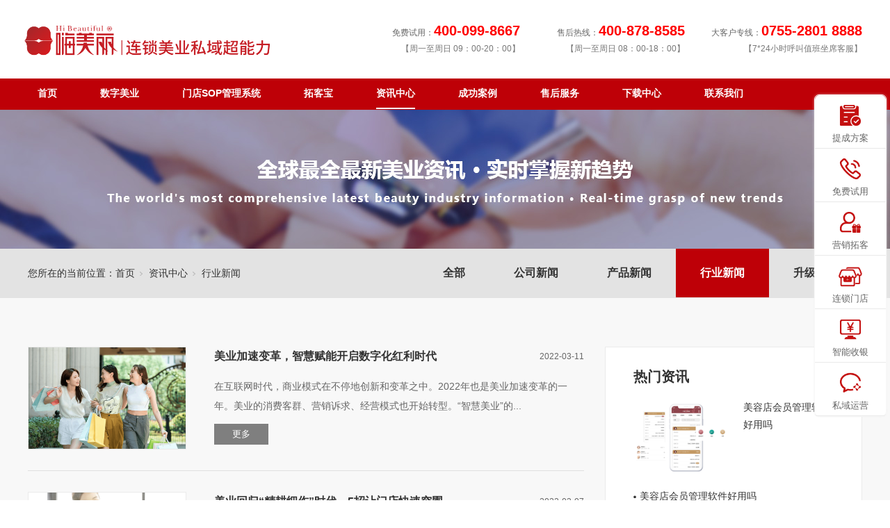

--- FILE ---
content_type: text/html; charset=utf-8
request_url: https://www.himeili.com/NewsSt_hyxw_0046.html
body_size: 11129
content:
<!DOCTYPE html>


<html lang="zh-cn" xmlns="http://www.w3.org/1999/xhtml">
<head spw="768">

<title>行业新闻 - 嗨美丽美业管理系统</title> 
<meta name="description" content="行业新闻,嗨美丽美业管理系统"/>
<meta name="keywords" content="行业新闻,嗨美丽美业管理系统"/>


<meta charset="utf-8" />
<meta name="renderer" content="webkit"/>
<meta http-equiv="X-UA-Compatible" content="chrome=1"/>
<meta id="WebViewport" name="viewport" content="width=device-width, initial-scale=1.0, minimum-scale=1.0, maximum-scale=1.0, user-scalable=no, viewport-fit=cover, minimal-ui"/>
<meta name="format-detection" content="telephone=no,email=no"/>
<meta name="applicable-device" content="pc,mobile"/>
<meta http-equiv="Cache-Control" content="no-transform"/>
<meta name="msvalidate.01" content="02DE5315507C8D74EE81387EC54F6DD6"/>
<script type="text/javascript">(function(){if(window.outerWidth>1024||!window.addEventListener){return;}
var w=document.getElementById('WebViewport');var dw=w.content;var em=true;function orientation(){if(window.orientation!=0){var width,scale;if(em){if(screen.width<767){return;}
width=767;scale=1.06;}else{width=1201;scale=0.65;}
w.content='width='+width+'px, initial-scale='+scale+', minimum-scale='+scale+', maximum-scale='+scale+', user-scalable=no, viewport-fit=cover, minimal-ui';}else{if(em){w.content=dw;}else{var scale=screen.width<=320?'0.25':'0.3';w.content='width=1200px, initial-scale='+scale+', minimum-scale='+scale+', maximum-scale=1.0, user-scalable=no, viewport-fit=cover, minimal-ui';}}}
this.addEventListener('orientationchange',function(){if(/Apple/.test(navigator.vendor||'')||navigator.userAgent.indexOf('Safari')>=0){return;};setTimeout(function(){var fullscrren=window.fullscrren||document.fullscreen;if(!fullscrren)document.location.reload();},20);});orientation();})();</script>
<link rel="stylesheet" data-name="手机端营销窗口.css" type="text/css" href="https://0.rc.xiniu.com/g4/M00/0B/C7/CgAG0mEc2FWAAEqIAAAFtU-ebpQ402.css" />
<link rel="stylesheet" data-name="营销PC.css" type="text/css" href="https://0.rc.xiniu.com/g4/M00/5A/C6/CgAG0mLU1ReAUP_FAAAKIcABs-w167.css" />
<link rel="stylesheet" id="xg_swiper" href="https://1.rc.xiniu.com/js/pb/slick-1.8.0/slick.min.css"/>
<link rel="stylesheet" id="respond_measure2" href="https://1.rc.xiniu.com/css/respond/site.respond.measure-tg-2.0.min.css"/><link rel="stylesheet" id="css__news" href="https://0.rc.xiniu.com/g4/M00/A2/4D/CgAG0mUL2v-Aech_AAEMNluoBSw418.css?t=20230921143309"/><link rel="bookmark" href="/Images/logo.ico"/>
<link rel="shortcut icon" href="/Images/logo.ico"/>
<script type="text/javascript" id="visit" >var userAgent=navigator.userAgent;if(/MSIE\s+[5678]\./.test(userAgent)){location.href="/Admin/Design/Edition.html?type=2";};var _jtime=new Date();function jsLoad(){window.jLoad=new Date()-_jtime;}function jsError(){window.jLoad=-1;}
</script>

<script type="text/javascript" id="publicjs" src="https://1.rc.xiniu.com/js/pb/3/public.1.3.js" onload="jsLoad()" onerror="jsError()"></script>
<script type="text/javascript" data-name="https://1.rc.xiniu.com/himeili/www/shareWeixin.js" src="https://1.rc.xiniu.com/himeili/www/shareWeixin.js"></script>
<script type="text/javascript">$(function(){
   $("#xg_header").css("position","relative")
})</script>
<script type="text/javascript">$(function (){
	var ppkd=$(".xg_content").width();
	if(ppkd>768){
		$(".p1790mf1790-00001").css({"bottom":"50%","margin-bottom":"-240px"});
	}
})</script>
<script type="text/javascript">$(function(){
  $(".xg_menuUl li[data-nid='1']").children("div").find("a").attr('href','about.aspx?nid=1&typeid=144');
});</script>
</head>

<body class="xg_body">
<form method="get" action="#" Page="/news.aspx?nid=2&page=46&typeid=5" data-identify="02182182180145203204208200204207204014501982102080" id="form1" data-ntype="2" data-ptype="3" NavigateId="2">


<div class="xg_header" id="xg_header" role="banner" includeId="header0414931861947559152510800">



<section class="xg_section  p1767mf1767-00001" id="sf1767-00001">
<div class="container p1767mf1767-000010001" id="cf1767-000010001">
<div class="row">
<div class="col-sm-12 col-lg-3 p1767mf1767-0ad307008fe0c1508"><div class="xg_logo p1767mf1767-0a28aabe76cb80bd0" logo="1"><h1><a href="/"><picture><source srcset="/Images/logo.png?t=20230921143513" media="(min-width: 768px)"><source srcset="/Images/m_logo.png?t=20230921143513" media="(max-width: 768px)"><img src="/Images/logo.png?t=20230921143513" alt="嗨美丽SOP管理系统" title="嗨美丽SOP管理系统"></picture></a></h1></div></div>
<div class="col-sm-12 col-lg-9 hidden-sm p1767mf1767-0c27864d1fab53f08">
<div class="row">
<div class="col-sm-12 col-lg-4 p1767mf1767-026aa12ae8039f662"><div id="if17670d70fc24ad280efae" class="xg_html p1767mf1767-0d70fc24ad280efae"><p>大客户专线：<b><span style="color: rgb(255, 0, 0); "><span style=""><span style=""><span style="font-size: 18px;"><span style="font-size: 20px;" class="">0755-2801 8888</span></span></span></span></span></b></p></div>
<div id="if17670c43f36bd5a31fe83" class="xg_html p1767mf1767-0c43f36bd5a31fe83"><p>【7*24小时呼叫值班坐席客服】</p></div>
</div>
<div class="col-sm-12 col-lg-4 p1767mf1767-0b27355a37d611cc8"><div id="if17670c11fb4250110aa05" class="xg_html p1767mf1767-0c11fb4250110aa05"><p>售后热线：<span style="color: rgb(255, 0, 0);"><b><span style="font-size: 20px;">400-878-8585</span></b></span></p></div>
<div id="if176707a0989e53e314c61" class="xg_html p1767mf1767-07a0989e53e314c61"><p>【周一至周日 08：00-18：00】</p></div>
</div>
<div class="col-sm-12 col-lg-4 p1767mf1767-0317dc25dd489c8c5"><div id="if1767073508207771b96bc" class="xg_html p1767mf1767-073508207771b96bc"><p>免费试用：<span style="color: rgb(255, 0, 0);"><b><span style="font-size: 20px;">400-099-8667</span></b></span></p></div>
<div id="if17670fe287050ab83de88" class="xg_html p1767mf1767-0fe287050ab83de88"><p>【周一至周日 09：00-20：00】</p></div>
</div></div></div></div></div></section>

<section class="xg_section  p1767mf1767-00002" id="sf1767-00002">
<div class="container p1767mf1767-000020001" id="cf1767-000020001">
<div class="row">
<div class="col-sm-12 col-lg-12 p1767mf1767-041189a7dd6583fa8"><div id="if176709c7b9eac72cb303e" class="xg_menu p1767mf1767-09c7b9eac72cb303e" role="navigation"  data-droptype="0" data-mobileshoweffect="0" data-mobilelisttype="0"><ul class="xg_menuUl hidden-sm">
<li class="xg_menuLi1" home='1'><div class="xg_menuTitle1"><a class="xg_menuA1" href="/" target="_self">首页</a></div></li>
<li data-nid="19" class="xg_menuLi1"><div class="xg_menuTitle1"><a class="xg_menuA1" href="/clients.html" target="_self">数字美业</a></div></li>
<li data-nid="6" class="xg_menuLi1"><div class="xg_menuTitle1"><a class="xg_menuA1" href="/videod.html" target="_self">门店SOP管理系统</a></div>
<ul class="xg_menuUl2">
<li data-tid="149" class="xg_menuLi2"><div class="xg_menuTitle2"><a class="xg_menuA2" href="/?nid=6&typeid=149">门店管理系统</a></div></li>
<li data-tid="166" class="xg_menuLi2"><div class="xg_menuTitle2"><a class="xg_menuA2" href="/?nid=6&typeid=166">5大管理模块</a></div></li></ul></li>
<li data-nid="25" class="xg_menuLi1"><div class="xg_menuTitle1"><a class="xg_menuA1" href="/SolutionStd.html" target="_self">拓客宝</a></div></li>
<li data-nid="2" class="xg_menuLi1"><div class="xg_menuTitle1"><a class="xg_menuA1" href="/NewsStd.html" target="_self">资讯中心</a></div>
<ul class="xg_menuUl2">
<li data-tid="4" class="xg_menuLi2"><div class="xg_menuTitle2"><a class="xg_menuA2" href="/NewsSt_gsxw.html">公司新闻</a></div></li>
<li data-tid="155" class="xg_menuLi2"><div class="xg_menuTitle2"><a class="xg_menuA2" href="/NewsSt_cpxw.html">产品新闻</a></div></li>
<li data-tid="5" class="xg_menuLi2"><div class="xg_menuTitle2"><a class="xg_menuA2" href="/NewsSt_hyxw.html">行业新闻</a></div></li>
<li data-tid="154" class="xg_menuLi2"><div class="xg_menuTitle2"><a class="xg_menuA2" href="/NewsSt_sjrz.html">升级日志</a></div></li></ul></li>
<li data-nid="4" class="xg_menuLi1"><div class="xg_menuTitle1"><a class="xg_menuA1" href="/CaseStd.html" target="_self">成功案例</a></div>
<ul class="xg_menuUl2">
<li data-tid="140" class="xg_menuLi2"><div class="xg_menuTitle2"><a class="xg_menuA2" href="/CaseSt_xmal.html">项目案例</a></div></li>
<li data-tid="29" class="xg_menuLi2"><div class="xg_menuTitle2"><a class="xg_menuA2" href="/CaseSt_zjal.html">最近案例</a></div></li>
<li data-tid="30" class="xg_menuLi2"><div class="xg_menuTitle2"><a class="xg_menuA2" href="/CaseSt_jdal.html">经典案例</a></div></li>
<li data-tid="143" class="xg_menuLi2"><div class="xg_menuTitle2"><a class="xg_menuA2" href="/CaseSt_xmal.html">项目案例</a></div></li></ul></li>
<li data-nid="8" class="xg_menuLi1"><div class="xg_menuTitle1"><a class="xg_menuA1" href="/ServerStd.html" target="_self" rel="nofollow">售后服务</a></div></li>
<li data-nid="14" class="xg_menuLi1"><div class="xg_menuTitle1"><a class="xg_menuA1" href="/DownStd.html" target="_self" rel="nofollow">下载中心</a></div></li>
<li data-nid="1" class="xg_menuLi1"><div class="xg_menuTitle1"><a class="xg_menuA1" href="/AboutStd.html" target="_self" rel="nofollow">联系我们</a></div></li></ul><div class="xg_menuMobile hidden-lg"><div class="xg_memu_btn"></div><div class="xg_menuPanel"><ul class="xg_menuUl">
<li class="xg_menuLi1" home='1'><div class="xg_menuTitle1"><a class="xg_menuA1" href="/" target="_self">首页</a></div></li>
<li data-nid="19" class="xg_menuLi1"><div class="xg_menuTitle1"><a class="xg_menuA1" href="/clients.html" target="_self">数字美业</a></div></li>
<li data-nid="6" class="xg_menuLi1"><div class="xg_menuTitle1"><a class="xg_menuA1" href="/videod.html" target="_self">门店SOP管理系统</a></div></li>
<li data-nid="25" class="xg_menuLi1"><div class="xg_menuTitle1"><a class="xg_menuA1" href="/SolutionStd.html" target="_self">拓客宝</a></div></li>
<li data-nid="2" class="xg_menuLi1"><div class="xg_menuTitle1"><a class="xg_menuA1" href="/NewsStd.html" target="_self">资讯中心</a></div></li>
<li data-nid="4" class="xg_menuLi1"><div class="xg_menuTitle1"><a class="xg_menuA1" href="/CaseStd.html" target="_self">成功案例</a></div></li>
<li data-nid="8" class="xg_menuLi1"><div class="xg_menuTitle1"><a class="xg_menuA1" href="/ServerStd.html" target="_self" rel="nofollow">售后服务</a></div></li>
<li data-nid="14" class="xg_menuLi1"><div class="xg_menuTitle1"><a class="xg_menuA1" href="/DownStd.html" target="_self" rel="nofollow">下载中心</a></div></li>
<li data-nid="1" class="xg_menuLi1"><div class="xg_menuTitle1"><a class="xg_menuA1" href="/AboutStd.html" target="_self" rel="nofollow">联系我们</a></div></li></ul><div class="xg_menuShade"></div></div></div></div>
</div></div></div></section>
</div><div class="xg_banner" id="xg_banner">

<section class="xg_section  bregionauto" id="s40002">
<div class="container p1751m400020001" id="c400020001">
<div class="row">
<div class="col-sm-12 col-lg-12"><div id="i73f566b305986976" class="xg_abanner p1751m73f566b305986976 xg_swiper slider single-item-rtl" data-loop="1" data-grabcursor="1" data-dots="0" data-arrows="0" data-scalheight="250" data-effect="1" data-speed="0" data-mobilarrow="0" data-adaptive="0" data-height="200" data-width="1920" style="overflow: hidden;">
<div class="xg_banner_item"><div class="xg_banner_img"><picture><source srcset="https://0.rc.xiniu.com/g3/M00/8A/19/CgAH6F-igyyAYOspAADlxQ1mRCQ261.jpg" media="(min-width: 768px)"><source srcset="https://0.rc.xiniu.com/g3/M00/8A/90/CgAH6F-jqm6AYbMNAACfDNbteJk439.jpg" media="(max-width: 768px)"><img src="https://0.rc.xiniu.com/g3/M00/8A/19/CgAH6F-igyyAYOspAADlxQ1mRCQ261.jpg" alt="" title=""></picture></div>
<div class="container"></div></div>
</div>
</div></div></div></section>
</div>
<div class="xg_content" id="xg_content" role="main">

<section class="xg_section  p1751m50005" id="s50005">
<div class="container p1751m500050001" id="c500050001">
<div class="row">
<div class="col-sm-12 col-lg-8 p1751m4e1e366d8e67611e"><div id="ia61c4872b6ceb113" class="xg_tMenu1 xg_tMenu p1751ma61c4872b6ceb113" data-urlinlastlevel="0">
<ul class="xg_tMenuUl1" data-curparents="">
<li data-tid="4" class="xg_tMenuLi1"><div class="xg_tTitle1"><a class="xg_tMenuA1" href="/NewsSt_gsxw.html">公司新闻</a></div></li>
<li data-tid="155" class="xg_tMenuLi1"><div class="xg_tTitle1"><a class="xg_tMenuA1" href="/NewsSt_cpxw.html">产品新闻</a></div></li>
<li data-tid="5" class="xg_tMenuLi1"><div class="xg_tTitle1"><a class="xg_tMenuA1" href="/NewsSt_hyxw.html">行业新闻</a></div></li>
<li data-tid="154" class="xg_tMenuLi1"><div class="xg_tTitle1"><a class="xg_tMenuA1" href="/NewsSt_sjrz.html">升级日志</a></div></li></ul></div>
</div>
<div class="col-sm-12 col-lg-4 hidden-sm"><div class="xg_crumbs p1751m92503715feefff45"><span class="xg_crumbs_item"><span class="xg_crumbs_prefix" data-label="text-prefix">您所在的当前位置：</span><a class="xg_crumbs_a" href="/" target="_self">首页</a></span><span class="xg_crumbs_span"></span><span class="xg_crumbs_item"><a class="xg_crumbs_a" href="/NewsStd.html" target="_self">资讯中心</a></span><span class="xg_crumbs_span"></span><span class="xg_crumbs_item"><a class="xg_crumbs_a" >行业新闻</a></span></div>
</div></div></div></section>

<section class="xg_section  p1751m50006" id="s50006">
<div class="container p1751m500060001" id="c500060001">
<div class="row">
<div class="col-sm-12 col-lg-8 p1751madb959fd9dfd834c"><div id="i13f9c52147de02bc" class="xg_list p1751m13f9c52147de02bc" data-nid="2" data-ntype="2" data-dtype="3" data-pagename="page"><div class="data_row row"><div class="data_col col-lg-12 col-sm-6">
<div class="row">
<div class="col-sm-12 col-lg-12"><div class="xg_img p1751me0221f8e16028202"><img src="https://0.rc.xiniu.com/g4/M00/3F/89/CgAG0mIq1caAZSSGAA06UjGfa3c059.png" alt="美业加速变革，智慧赋能开启数字化红利时代" title="美业加速变革，智慧赋能开启数字化红利时代" /></div>
<div class="xg_text p1751mb1e9fdecbcc67a8c"><a href="/NewsStd_916.html" target="_blank"><span>美业加速变革，智慧赋能开启数字化红利时代</span></a></div>
<div class="xg_text p1751m243fd8ffc497071c"><span>在互联网时代，商业模式在不停地创新和变革之中。2022年也是美业加速变革的一年。美业的消费客群、营销诉求、经营模式也开始转型。“智慧美业”的...</span></div>
<div class="xg_text p1751m4f7b1ab06e4be6f3"><span>2022-03-11</span></div>
<div class="xg_ibtn p1751mf66fc9699d7e442a"><a href="/NewsStd_916.html" target="_blank"><input id="if66fc9699d7e442a" type="button" value="更多" /></a></div>
</div></div></div>
<div class="data_col col-lg-12 col-sm-6">
<div class="row">
<div class="col-sm-12 col-lg-12"><div class="xg_img p1751me0221f8e16028202"><img src="https://0.rc.xiniu.com/g4/M00/3E/99/CgAG0mIlylqAH7-aAAHb5lX557U083.png" alt="美业回归“精耕细作”时代，5招让门店快速突围" title="美业回归“精耕细作”时代，5招让门店快速突围" /></div>
<div class="xg_text p1751mb1e9fdecbcc67a8c"><a href="/NewsStd_913.html" target="_blank"><span>美业回归“精耕细作”时代，5招让门店快速突围</span></a></div>
<div class="xg_text p1751m243fd8ffc497071c"><span>近几年，随着产业结构优化，以及行业自我淘汰，服务本质逐渐回归。美业门店经济也开始由“唯快不破”回归到“精耕细作”时代。想要从中突围，必须思考...</span></div>
<div class="xg_text p1751m4f7b1ab06e4be6f3"><span>2022-03-07</span></div>
<div class="xg_ibtn p1751mf66fc9699d7e442a"><a href="/NewsStd_913.html" target="_blank"><input id="if66fc9699d7e442a" type="button" value="更多" /></a></div>
</div></div></div>
<div class="data_col col-lg-12 col-sm-6">
<div class="row">
<div class="col-sm-12 col-lg-12"><div class="xg_img p1751me0221f8e16028202"><img src="https://0.rc.xiniu.com/g4/M00/3D/F5/CgAG0mIgbjCAEjl5AAIAG0Ql714037.png" alt="如何经营好一家美容院，这三项指标你都做到了吗？赶快自查" title="如何经营好一家美容院，这三项指标你都做到了吗？赶快自查" /></div>
<div class="xg_text p1751mb1e9fdecbcc67a8c"><a href="/NewsStd_912.html" target="_blank"><span>如何经营好一家美容院，这三项指标你都做到了吗？赶快自查</span></a></div>
<div class="xg_text p1751m243fd8ffc497071c"><span>市场经济的重要特征就是竞争，在美容行业尤其明显。而在疫情纷扰的特殊时期，美容院以往的经营问题就会更加凸显。如何经营美容院，才能避免自己在市场...</span></div>
<div class="xg_text p1751m4f7b1ab06e4be6f3"><span>2022-03-03</span></div>
<div class="xg_ibtn p1751mf66fc9699d7e442a"><a href="/NewsStd_912.html" target="_blank"><input id="if66fc9699d7e442a" type="button" value="更多" /></a></div>
</div></div></div>
<div class="data_col col-lg-12 col-sm-6">
<div class="row">
<div class="col-sm-12 col-lg-12"><div class="xg_img p1751me0221f8e16028202"><img src="https://0.rc.xiniu.com/g4/M00/3D/8A/CgAG0mIe1qeAJGlxAABJvYV_suQ882.png" alt="美业人的锁客之道，帮你拿下一键三连" title="美业人的锁客之道，帮你拿下一键三连" /></div>
<div class="xg_text p1751mb1e9fdecbcc67a8c"><a href="/NewsStd_911.html" target="_blank"><span>美业人的锁客之道，帮你拿下一键三连</span></a></div>
<div class="xg_text p1751m243fd8ffc497071c"><span>美业人近两年的实体店经营变得越来越难，拓客难，转化难，顾客粘性不高，没有持续消费等问题层出不穷，陷入前所未有的瓶颈！出现这些问题，不外乎两个...</span></div>
<div class="xg_text p1751m4f7b1ab06e4be6f3"><span>2022-03-02</span></div>
<div class="xg_ibtn p1751mf66fc9699d7e442a"><a href="/NewsStd_911.html" target="_blank"><input id="if66fc9699d7e442a" type="button" value="更多" /></a></div>
</div></div></div>
<div class="data_col col-lg-12 col-sm-6">
<div class="row">
<div class="col-sm-12 col-lg-12"><div class="xg_img p1751me0221f8e16028202"><img src="https://0.rc.xiniu.com/g4/M00/3B/E4/CgAG0mIVlMGAEL6OAABIaJK9wx8310.png" alt="倒闭潮”还是“正当潮” 2022美业路在何方？" title="倒闭潮”还是“正当潮” 2022美业路在何方？" /></div>
<div class="xg_text p1751mb1e9fdecbcc67a8c"><a href="/NewsStd_908.html" target="_blank"><span>倒闭潮”还是“正当潮” 2022美业路在何方？</span></a></div>
<div class="xg_text p1751m243fd8ffc497071c"><span>都2022了，做美容院还是个好生意吗？这真是一个值得思考的问题！从宏观趋势来看，似乎形势一片大好。《2020中国生活美容行业发展报告》（以下...</span></div>
<div class="xg_text p1751m4f7b1ab06e4be6f3"><span>2022-02-23</span></div>
<div class="xg_ibtn p1751mf66fc9699d7e442a"><a href="/NewsStd_908.html" target="_blank"><input id="if66fc9699d7e442a" type="button" value="更多" /></a></div>
</div></div></div>
<div class="data_col col-lg-12 col-sm-6">
<div class="row">
<div class="col-sm-12 col-lg-12"><div class="xg_img p1751me0221f8e16028202"><img src="https://0.rc.xiniu.com/g4/M00/39/D0/CgAG0mIJycGACFMIAAA0af7Vcd4902.jpg" alt="开一家赚钱的新美容院——老店扩新店的8大考量！" title="开一家赚钱的新美容院——老店扩新店的8大考量！" /></div>
<div class="xg_text p1751mb1e9fdecbcc67a8c"><a href="/NewsStd_903.html" target="_blank"><span>开一家赚钱的新美容院——老店扩新店的8大考量！</span></a></div>
<div class="xg_text p1751m243fd8ffc497071c"><span>一家美容院开了1-2年，一切已经稳定，进入了三年之痒，业绩一眼望到了头，每日的工作变成了简单重复你对运营早已轻车熟路，美业的坑该掉也掉完了，...</span></div>
<div class="xg_text p1751m4f7b1ab06e4be6f3"><span>2022-02-14</span></div>
<div class="xg_ibtn p1751mf66fc9699d7e442a"><a href="/NewsStd_903.html" target="_blank"><input id="if66fc9699d7e442a" type="button" value="更多" /></a></div>
</div></div></div>
<div class="data_col col-lg-12 col-sm-6">
<div class="row">
<div class="col-sm-12 col-lg-12"><div class="xg_img p1751me0221f8e16028202"><img src="https://0.rc.xiniu.com/g4/M00/2D/E0/CgAG0mHBPTeANnDkAAAf8Vzztwk327.jpg" alt="100%干货！美容院高效运营的核心" title="100%干货！美容院高效运营的核心" /></div>
<div class="xg_text p1751mb1e9fdecbcc67a8c"><a href="/NewsStd_890.html" target="_blank"><span>100%干货！美容院高效运营的核心</span></a></div>
<div class="xg_text p1751m243fd8ffc497071c"><span>高效的流程可以把平凡的人打造成不平凡的团队!小老板的时间其实是非常碎片化的，有非常多的杂事，很难沉下心来系统地完成运营工作，也不可能做到真正...</span></div>
<div class="xg_text p1751m4f7b1ab06e4be6f3"><span>2021-12-21</span></div>
<div class="xg_ibtn p1751mf66fc9699d7e442a"><a href="/NewsStd_890.html" target="_blank"><input id="if66fc9699d7e442a" type="button" value="更多" /></a></div>
</div></div></div>
<div class="data_col col-lg-12 col-sm-6">
<div class="row">
<div class="col-sm-12 col-lg-12"><div class="xg_img p1751me0221f8e16028202"><img src="https://0.rc.xiniu.com/g4/M00/2B/A1/CgAG0mG3_UmAHxPPAAAzlwSBCBQ717.jpg" alt="国货美妆玩家们，站上“新局点”？" title="国货美妆玩家们，站上“新局点”？" /></div>
<div class="xg_text p1751mb1e9fdecbcc67a8c"><a href="/NewsStd_888.html" target="_blank"><span>国货美妆玩家们，站上“新局点”？</span></a></div>
<div class="xg_text p1751m243fd8ffc497071c"><span>“国货美妆现在的产品都跟上来了，自己的化妆台上摆了很多国货。”某品牌的粉丝如是说，品牌一出新品都会去了解，国货产品的上新速度也很快。这类消费...</span></div>
<div class="xg_text p1751m4f7b1ab06e4be6f3"><span>2021-12-14</span></div>
<div class="xg_ibtn p1751mf66fc9699d7e442a"><a href="/NewsStd_888.html" target="_blank"><input id="if66fc9699d7e442a" type="button" value="更多" /></a></div>
</div></div></div>
</div></div><div class="xg_pager p1751md6a98f88040371bd hidden-sm"><ul class="xg_pnUl" data-page="59" data-size="8" data-row="467"><li class="xg_pnPCount">共59页</li><li class="xg_pnFirst"><a class="xg_pnHref" href="/NewsSt_hyxw.html">首页</a></li><li class="xg_pnPrev"><a class="xg_pnHref" href="/NewsSt_hyxw_0045.html" > 上一页</a></li><li class="xg_pnLeft"><a class="xg_pnHref">...</a></li><li class="xg_pnNumber"><a class="xg_pnHref" href="/NewsSt_hyxw_0041.html">41</a></li><li class="xg_pnNumber"><a class="xg_pnHref" href="/NewsSt_hyxw_0042.html">42</a></li><li class="xg_pnNumber"><a class="xg_pnHref" href="/NewsSt_hyxw_0043.html">43</a></li><li class="xg_pnNumber"><a class="xg_pnHref" href="/NewsSt_hyxw_0044.html">44</a></li><li class="xg_pnNumber"><a class="xg_pnHref" href="/NewsSt_hyxw_0045.html">45</a></li><li class="xg_pnNumber xg_pnNumber-select"><a class="xg_pnHref">46</a></li><li class="xg_pnNumber"><a class="xg_pnHref" href="/NewsSt_hyxw_0047.html">47</a></li><li class="xg_pnNumber"><a class="xg_pnHref" href="/NewsSt_hyxw_0048.html">48</a></li><li class="xg_pnNumber"><a class="xg_pnHref" href="/NewsSt_hyxw_0049.html">49</a></li><li class="xg_pnNumber"><a class="xg_pnHref" href="/NewsSt_hyxw_0050.html">50</a></li><li class="xg_pnRight"><a class="xg_pnHref">...</a></li><li class="xg_pnNext"><a class="xg_pnHref" href="/NewsSt_hyxw_0047.html">下一页</a></li><li class="xg_pnEnd"><a class="xg_pnHref" href="/NewsSt_hyxw_0059.html">尾页</a></li></div>
<div class="xg_mbtn p1751m45882b9c82e8066e hidden-lg" id="i45882b9c82e8066e" data-forindex='0' data-container="i13f9c52147de02bc" data-getdataway="1" data-pageIndex="page" data-pagecount="59" data-devicetype="2"><input type='button' value='加载更多...'/></div>
</div>
<div class="col-sm-12 col-lg-4">
<div class="row">
<div class="col-sm-12 col-lg-12 p1751m69cb83ecb362f1d5">
<div class="row">
<div class="col-sm-12 col-lg-12 p1751m81fc64b25724fd11"><div id="i625ffcec28fb917d" class="xg_html p1751m625ffcec28fb917d"><p>热门资讯</p></div>
<div class="xg_ibtn p1751mbe22074d82a4efa4"><a href="/NewsStd.html" target="_self"><input id="ibe22074d82a4efa4" type="button" value="更多" /></a></div>
</div></div>
<div class="row">
<div class="col-sm-12 col-lg-12"><div id="i7b5b2ab919006a79" class="xg_list p1751m7b5b2ab919006a79" data-nid="2" data-ntype="2" data-dtype="3"><div class="data_row row"><div class="data_col col-lg-12 col-sm-6"><div class="xg_img p1751m2763ad39a548b6d1"><a href="/NewsStd_1366.html" target="_blank"><img src="https://0.rc.xiniu.com/g3/M00/94/86/CgAH6F_F4RmADwVOAAF578aYOpw261.png" alt="美容店会员管理软件好用吗" title="美容店会员管理软件好用吗" /></a></div>
<div class="xg_text p1751m03c2307bf74e77a0"><a href="/NewsStd_1366.html" target="_blank"><span>美容店会员管理软件好用吗</span></a></div>
</div>
</div></div>
</div></div>
<div class="row">
<div class="col-sm-12 col-lg-12 p1751m0a6c82d0e591bed8"><div id="id8900b42569d7c92" class="xg_list p1751md8900b42569d7c92" data-nid="2" data-ntype="2" data-dtype="3"><div class="data_row row"><div class="data_col col-lg-12 col-sm-6"><div class="xg_text p1751m6550ee376ac881b7"><a href="/NewsStd_1366.html" target="_blank"><span>美容店会员管理软件好用吗</span></a></div>
</div>
<div class="data_col col-lg-12 col-sm-6"><div class="xg_text p1751m6550ee376ac881b7"><a href="/NewsStd_1365.html" target="_blank"><span>美容院管理系统软件</span></a></div>
</div>
<div class="data_col col-lg-12 col-sm-6"><div class="xg_text p1751m6550ee376ac881b7"><a href="/NewsStd_1364.html" target="_blank"><span>美容院网上预约系统</span></a></div>
</div>
<div class="data_col col-lg-12 col-sm-6"><div class="xg_text p1751m6550ee376ac881b7"><a href="/NewsStd_1363.html" target="_blank"><span>连锁美容店财务管理</span></a></div>
</div>
</div></div>
</div></div></div></div>
<div class="row">
<div class="col-sm-12 col-lg-12 p1751m17fabcfc6623e0f9">
<div class="row">
<div class="col-sm-12 col-lg-12 p1751m12f6406ccbe15ab2"><div id="i89417945dea2f09c" class="xg_html p1751m89417945dea2f09c"><p>相关推荐</p></div>
<div class="xg_ibtn p1751m5c04f876fd93a169"><a href="/NewsStd.html" target="_self"><input id="i5c04f876fd93a169" type="button" value="更多" /></a></div>
</div></div>
<div class="row">
<div class="col-sm-12 col-lg-12"><div class="xg_img p1751m125b2d358827e96c"><img src="https://0.rc.xiniu.com/g3/M00/80/D2/CgAH6F-GX8GAVM0aAABzJunYmDY005.png" /></div>
</div></div>
<div class="row">
<div class="col-sm-12 col-lg-12"><div id="i46333ac650bfda1e" class="xg_list p1751m46333ac650bfda1e" data-nid="2" data-ntype="2" data-dtype="3"><div class="data_row row"><div class="data_col col-lg-12 col-sm-6"><div class="xg_text p1751m3ed03675a67ab59f"><a href="/NewsStd_1366.html" target="_blank"><span>美容店会员管理软件好用吗</span></a></div>
</div>
<div class="data_col col-lg-12 col-sm-6"><div class="xg_text p1751m3ed03675a67ab59f"><a href="/NewsStd_1365.html" target="_blank"><span>美容院管理系统软件</span></a></div>
</div>
<div class="data_col col-lg-12 col-sm-6"><div class="xg_text p1751m3ed03675a67ab59f"><a href="/NewsStd_1364.html" target="_blank"><span>美容院网上预约系统</span></a></div>
</div>
<div class="data_col col-lg-12 col-sm-6"><div class="xg_text p1751m3ed03675a67ab59f"><a href="/NewsStd_1363.html" target="_blank"><span>连锁美容店财务管理</span></a></div>
</div>
</div></div>
</div></div></div></div></div></div></div></section>
</div>
<div class="xg_footer" id="xg_footer" role="contentinfo" includeId="footer2975477520159421664125199684430023896736985119664043709181">


<section class="xg_section  p1789mf1789-00002" id="sf1789-00002">
<div class="container p1789mf1789-000020001" id="cf1789-000020001">
<div class="row">
<div class="col-sm-12 col-lg-12"><div class="xg_img p1789mf1789-09c7b9eac72cb303e"><img src="https://0.rc.xiniu.com/g4/M00/5A/1D/CgAG0mLOhJmACjsJAABxOEKrvew376.png" /></div>
</div></div>
<div class="row">
<div class="col-sm-12 col-lg-3 p1789mf1789-0d4d9d924c27f91ea">
<div class="row">
<div class="col-sm-12 col-lg-12 p1789mf1789-0b15ec3e0d4f57a09"><div id="if1789025caea3571c98102" class="xg_html p1789mf1789-025caea3571c98102"><p>中国·粤港澳大湾区·深圳·研发总部</p></div>
<div id="if178906b0d75f5b7abd696" class="xg_html p1789mf1789-06b0d75f5b7abd696"><p>代理合作：0755-2801 8888（120线）</p><p>图文传真：0755-2780 9495</p><p>地址：粤港澳大湾区·深圳·宝安区·宝安大道华丰国际机器人产业园A座2层</p></div>
</div></div></div>
<div class="col-sm-12 col-lg-9 p1789mf1789-08de96117e6603f25">
<div class="row">
<div class="col-sm-6 col-lg-3 p1789mf1789-0b94ee1e0e63163d8"><div id="if1789024ee8b8002f08f08" class="xg_html p1789mf1789-024ee8b8002f08f08"><p>北京</p></div>
<div id="if1789022268bdd8d829373" class="xg_html p1789mf1789-022268bdd8d829373"><p>销售热线：400-803-3337</p><p>图文传真：010-6021 6666</p><p>地  址：北京·丰台区·南四环西路186号汉威国际广场一区1号楼3层</p></div>
</div>
<div class="col-sm-6 col-lg-3 p1789mf1789-09b48c229c8dff318"><div id="if17890206cd63949354716" class="xg_html p1789mf1789-0206cd63949354716"><p>上海</p></div>
<div id="if1789012a6ac209580ded9" class="xg_html p1789mf1789-012a6ac209580ded9"><p>销售热线：400-803-3337</p><p>图文传真：021-5605 9999</p><p>地  址：上海·徐汇区·钦江路333弄钦江园37号311室</p></div>
</div>
<div class="col-sm-6 col-lg-3 p1789mf1789-047d3540a4439d42d"><div id="if17890c9fc326a1daab98b" class="xg_html p1789mf1789-0c9fc326a1daab98b"><p>广州</p></div>
<div id="if17890236359f2265e3d15" class="xg_html p1789mf1789-0236359f2265e3d15"><p>销售热线：400-803-3337</p><p>图文传真：0755-2801 8888</p><p>地  址：粤港澳大湾区·广州·番禺区·洛浦街西二村新合西街1号A栋2楼</p></div>
</div>
<div class="col-sm-6 col-lg-3 p1789mf1789-0710bac30e455fc6c"><div id="if178900f2413da75d756de" class="xg_html p1789mf1789-00f2413da75d756de"><p>武汉</p></div>
<div id="if178905b9ba1e384e1b3b1" class="xg_html p1789mf1789-05b9ba1e384e1b3b1"><p class="">销售热线：400-803-3337</p><p>图文传真：0755-2801 8888</p><p>地  址：武汉·武昌区·中山路安腾国际广场404室</p></div>
</div></div></div></div></div></section>

<section class="xg_section  p1789mf1789-00004" id="sf1789-00004">
<div class="container p1789mf1789-000040001" id="cf1789-000040001">
<div class="row">
<div class="col-sm-12 col-lg-12"><div id="if17890d3f47032356385b2" class="xg_html p1789mf1789-0d3f47032356385b2"><p>Copyright © 2008 - 2023 深圳嗨美丽美业有限公司（himeili.com）</p></div>
</div></div>
<div class="row">
<div class="col-sm-12 col-lg-12 p1789mf1789-0c65057b3fc2eb95b"><div id="if178906fbfafbc0e17c716" class="xg_html p1789mf1789-06fbfafbc0e17c716"><a href="https://beian.miit.gov.cn/" rel="nofollow" target="_blank"><p class="">粤ICP备20025887号<br></p></a></div>
<div id="if178900f1fa1458f649e41" class="xg_html p1789mf1789-00f1fa1458f649e41"><p>增值电信业务经营许可证：B1.B2-20150405  电信与信息服务业务经营许可证</p></div>
<div class="xg_img p1789mf1789-0a31f534451e98ce4"><img src="https://0.rc.xiniu.com/g3/M00/B6/70/CgAH6GBZXlqAApwRAAAJF53I7GU948.png" /></div>
<div id="if1789001b4a8d7a40470b3" class="xg_html p1789mf1789-001b4a8d7a40470b3"><a href="http://www.beian.gov.cn/portal/registerSystemInfo?recordcode=44030602005415" rel="nofollow" target="_blank"><p>粤公网安备44030602005415号</p></a></div>
</div></div>
<div class="row">
<div class="col-sm-12 col-lg-12 p1789mf1789-09c3b200bb9ae6fa5"><div class="xg_img p1789mf1789-0fae4c9caa27d2b84"><img src="https://0.rc.xiniu.com/g3/M00/9B/29/CgAH6F_b-8SATaZVAAAe19Cwxq0145.jpg" /></div>
</div></div></div></section>
</div>
<div class="xg_marketing" id="xg_marketing" role="complementary">

<div id="if179000001" class="xg_marketform p1790mf1790-00001" data-lang=0 data-shrinkbtn="0">
<div class="xg_holdFloating">
<ul class="xg_hf-list">
<li><div class="xg_markitem"><a target="_blank" rel="nofollow" class="qqimg0 xg_pcIcon" href="https://affim.baidu.com/unique_44357933/chat?siteId=19155277&userId=44357933&siteToken=7e6d7ca49dfe8b80c2be3233bd1e0939&cp=https%3A%2F%2Fwww.himeili.com%2F&cr=%E5%97%A8%E7%BE%8E%E4%B8%BD%E5%AE%98%E7%BD%91&cw="></a></div><p class="xg_hfl-txt">提成方案</p></li><li><div class="xg_markitem"><i class="telimg0 xg_pcIcon" ></i> </div><p class="xg_hfl-txt">免费试用</p> <div class="xg_rnp-tips-tel"><i></i><span>400-099-8667</span></ div ></ li > <li><div class="xg_markitem"><a target="_blank" rel="nofollow" class="whatsappimg0 xg_pcIcon" href="https://affim.baidu.com/unique_44357933/chat?siteId=19155277&userId=44357933&siteToken=7e6d7ca49dfe8b80c2be3233bd1e0939&cp=https%3A%2F%2Fwww.himeili.com%2F&cr=%E5%97%A8%E7%BE%8E%E4%B8%BD%E5%AE%98%E7%BD%91&cw="></a> </div><p class="xg_hfl-txt">营销拓客</p></li><li><div class="xg_markitem"><a target="_blank" rel="nofollow" class="whatsappimg1 xg_pcIcon" href="https://affim.baidu.com/unique_44357933/chat?siteId=19155277&userId=44357933&siteToken=7e6d7ca49dfe8b80c2be3233bd1e0939&cp=https%3A%2F%2Fwww.himeili.com%2F&cr=%E5%97%A8%E7%BE%8E%E4%B8%BD%E5%AE%98%E7%BD%91&cw="></a> </div><p class="xg_hfl-txt">连锁门店</p></li><li><div class="xg_markitem"><a target="_blank" rel="nofollow" class="facebookimg0 xg_pcIcon" href="https://affim.baidu.com/unique_44357933/chat?siteId=19155277&userId=44357933&siteToken=7e6d7ca49dfe8b80c2be3233bd1e0939&cp=https%3A%2F%2Fwww.himeili.com%2F&cr=%E5%97%A8%E7%BE%8E%E4%B8%BD%E5%AE%98%E7%BD%91&cw="></a> </div><p class="xg_hfl-txt">智能收银</p></li><li><div class="xg_markitem"><a target="_blank" rel="nofollow" class="twitterimg0 xg_pcIcon" href="https://affim.baidu.com/unique_44357933/chat?siteId=19155277&userId=44357933&siteToken=7e6d7ca49dfe8b80c2be3233bd1e0939&cp=https%3A%2F%2Fwww.himeili.com%2F&cr=%E5%97%A8%E7%BE%8E%E4%B8%BD%E5%AE%98%E7%BD%91&cw="></a> </div><p class="xg_hfl-txt">私域运营</p></li> </ul></div>
<div class="xg_HoldfootBox">
<div class="xg_hfBox"><a rel="nofollow"  href="javascript: void(0);"class="xg_hfLink" id="QQpage"><span>提成方案</span><i class="xg_QQicon"></i></a><a rel="nofollow" href="javascript: void(0);"class="xg_hfLink" id="TELpage"><span>免费试用</span><i class="xg_TELicon"></i></a><a rel="nofollow" href="javascript: void(0);"class="xg_hfLink" id="Facebookpage"><span>智能收银</span><i class="xg_Facebookicon"></i></a></div></div></div><div class="xg_popupBox"></div><div class="xg_mainPopupBox" id="QQPopup"> <i class="xg_closePopup"></i><p class="xg_mp-title">请选择客服进行聊天</p> <ul class="xg_mp-list"><li><div class="xg_mpqqList"><a rel="nofollow" class="xg_popQQIcon" style="background: url('https://0.rc.xiniu.com/g4/M00/0A/EC/CgAG0mEaNwqASMSzAAADoxEWP0Y876.png') no-repeat;background-size:24px 24px;" href="https://affim.baidu.com/unique_44357933/chat?siteId=19155277&userId=44357933&siteToken=7e6d7ca49dfe8b80c2be3233bd1e0939&cp=https%3A%2F%2Fwww.himeili.com%2F&cr=%E5%97%A8%E7%BE%8E%E4%B8%BD%E5%AE%98%E7%BD%91&cw="></a> <a rel="nofollow" class="xg_mptxtfen" href="https://affim.baidu.com/unique_44357933/chat?siteId=19155277&userId=44357933&siteToken=7e6d7ca49dfe8b80c2be3233bd1e0939&cp=https%3A%2F%2Fwww.himeili.com%2F&cr=%E5%97%A8%E7%BE%8E%E4%B8%BD%E5%AE%98%E7%BD%91&cw=">提成方案</a></div></li></ul></div><div class="xg_mainPopupBox" id="TELPopup"> <i class="xg_closePopup"></i><div class="xg_mp-title">点击电话进行一键拨打</div><ul class="xg_mp-list"><li><div class="xg_mpl-left"><i class="xg_popTELicon" ></i><span></span></div><div class="xg_mpl-right"><a rel="nofollow" href="tel:400-099-8667">400-099-8667</a></div></li> </ul></div><div class="xg_mainPopupBox" id="FacebookPopup"> <i class="xg_closePopup"></i><p class="xg_mp-title">请选择客服进行聊天</p><ul class="xg_mp-list"><li><div class="xg_mpqqList"><a rel="nofollow" class="xg_popQQIcon" style="background: url('https://0.rc.xiniu.com/g4/M00/0B/B6/CgAG0mEcxHGAGdO3AAAC7F5YTps517.png') no-repeat;background-size:24px 24px;" href="https://affim.baidu.com/unique_44357933/chat?siteId=19155277&userId=44357933&siteToken=7e6d7ca49dfe8b80c2be3233bd1e0939&cp=https%3A%2F%2Fwww.himeili.com%2F&cr=%E5%97%A8%E7%BE%8E%E4%B8%BD%E5%AE%98%E7%BD%91&cw="></a> <a rel="nofollow" class="xg_mptxtfen" href="https://affim.baidu.com/unique_44357933/chat?siteId=19155277&userId=44357933&siteToken=7e6d7ca49dfe8b80c2be3233bd1e0939&cp=https%3A%2F%2Fwww.himeili.com%2F&cr=%E5%97%A8%E7%BE%8E%E4%B8%BD%E5%AE%98%E7%BD%91&cw=">智能收银</a></div></li></ul></div></div>


<script type='text/javascript'>(function(){var k=new Date,f=null,h=function(){window.acessFinish=new Date-k};window.addEventListener?window.addEventListener('load',h):window.attachEvent&&window.attachEvent('onload',h);var f=setTimeout(function(){f&&clearTimeout(f);var b=document.location.href,a;a=/\.html|.htm/.test(document.location.href)?document.forms[0].getAttribute('Page'):'';var c=window.document.referrer,b='/Admin/Access/Load.ashx?req\x3d'+d(b);a&&(b+='\x26f\x3d'+d(a));a=d(c);if(3200<a.length){var e=c.indexOf('?');0<e&&(a=d(c.substr(0,e)))}b+='\x26ref\x3d'+a+'\x26sw\x3d'+screen.width+'\x26sh\x3d'+screen.height;b+='\x26cs\x3d'+(window.jLoad?window.jLoad:-1);b+='\x26_t\x3d'+Math.random();b+='\x26ht\x3d'+d(('https:'==document.location.protocol?'https://':'http://')+document.domain);'off'==sessionStorage.getItem('cookie')&&(b+='\x26ck\x3doff');$?$.getScript(b):(c=document.createElement('script'),c.src=b,document.body.appendChild(c))},3E3),g=null,d=function(b){if(!b)return b;if(!g){g={};for(var a=0;10>a;a++)g[String.fromCharCode(97+a)]='0'+a.toString();for(a=10;26>a;a++)g[String.fromCharCode(97+a)]=a.toString()}for(var c='',e,d,f=b.length,a=0;a<f;a++)e=b.charAt(a),c=(d=g[e])?c+('x'+d):c+e;return encodeURIComponent(c).replace(/%/g,'x50').replace(/\./g,'x51')}})();</script>
<script type='text/javascript'>(function(){var c,a=document.createElement('script');a.src='https://zz.bdstatic.com/linksubmit/push.js',c=document.getElementsByTagName('script')[0],c.parentNode.insertBefore(a,c)})();</script>

</form>
</body>
<script type="text/javascript" id="slick.min.js" src="https://1.rc.xiniu.com/js/pb/slick-1.8.0/slick.min.js?t=1"></script>
<script type="text/javascript" data-name="share.js" src="https://0.rc.xiniu.com/g4/M00/2D/78/CgAG0mG_8RGAGNuaAAAN0M83zdI7299.js"></script>
<script type="text/javascript">
var _hmt = _hmt || [];
(function() {
  var hm = document.createElement("script");
  hm.src = "https://hm.baidu.com/hm.js?687f88023f7baa5a37b4de6f1502505a";
  var s = document.getElementsByTagName("script")[0]; 
  s.parentNode.insertBefore(hm, s);
})();

</script>
<script type="text/javascript" id="js__news" src="https://0.rc.xiniu.com/g4/M00/A2/4D/CgAG0mUL2wCAT3ZnAABzqRw_k2c9595.js?t=20230921143309"></script>

</html>


--- FILE ---
content_type: text/css
request_url: https://0.rc.xiniu.com/g4/M00/5A/C6/CgAG0mLU1ReAUP_FAAAKIcABs-w167.css
body_size: 2430
content:
@charset "utf-8";
.xg_holdFloating{padding:0 !important}
.xg_hf-list li{transition: all 0.6s;}
#if179000001 .xg_hf-list li:hover{
    background:#d50815
}
#if179000001 .xg_hf-list li:hover p{
   color: #FFF;
}
#if179000001 .xg_hf-list li:first-child{border-radius: 4px 4px 0 0;}
#if179000001 .xg_hf-list li:last-child{border-radius: 0 0 4px 4px;}
#if179000001 .xg_hf-list li i,.p1790mf1790-00001 .facebookimg0,.p1790mf1790-00001 .qqimg0,.p1790mf1790-00001 .whatsappimg0,.p1790mf1790-00001 .twitterimg0{
  background-size: 30px auto !important;
  background-position:center !important;
}
.p1790mf1790-00001 .whatsappimg2{
  background-size: 38px auto !important;
  background-position:center !important;
}
.p1790mf1790-00001 .whatsappimg1{
  background-size: 34px auto !important;
  background-position:center !important;
}
#if179000001 .xg_hf-list li:nth-child(1):hover a{
   background: url(https://0.rc.xiniu.com/g4/M00/3D/D5/CgAG0mIgIpiATWSmAAABPTohXBY486.png) no-repeat center;background-size: 30px auto;
}
#if179000001 .xg_hf-list li:nth-child(2):hover i{
    background: url(https://0.rc.xiniu.com/g4/M00/0B/C3/CgAG0mEc04KARDLAAAADkRyJUhM005.png) no-repeat center;background-size: 30px auto;
}
#if179000001 .xg_hf-list li:nth-child(3):hover a{
    background: url(https://0.rc.xiniu.com/g4/M00/0B/B9/CgAG0mEcyGSAObFQAAACixsnixg723.png) no-repeat center;background-size: 30px auto;
}
#if179000001 .xg_hf-list li:nth-child(4):hover a{
    background: url(https://0.rc.xiniu.com/g4/M00/0B/B9/CgAG0mEcyLCAEI6-AAADHwu5vQc676.png) no-repeat center;background-size: 30px auto;
}
#if179000001 .xg_hf-list li:nth-child(5):hover a{
    background: url(https://0.rc.xiniu.com/g4/M00/0B/B6/CgAG0mEcxHaAUHKbAAADWpksKNA993.png) no-repeat center;background-size: 30px auto;
}
#if179000001 .xg_hf-list li:nth-child(6):hover a{
    background: url(https://0.rc.xiniu.com/g4/M00/0B/B6/CgAG0mEcxP2ATA5RAAADMEEI13k532.png) no-repeat center;background-size: 30px auto;
}
#if179000001 .xg_rnp-tips-ewm{height:auto;}
#if179000001 .xg_rnp-tips-ewm:after{
    content:"ɨһɨ����΢��";
    position: relative;
    top: 0;
    left: 0;
    width: 100%;
    color: #FFF;
    border: none;
    font-size: 14px;
}
#if179000001 .xg_rnp-tips-tel:after{border-left: 10px solid #be0007;}
.xg_rnp-tips-ewm:before{
    content: '';
    width: 0;
    height: 0;
    border-top: 8px solid transparent;
    border-bottom: 8px solid transparent;
    border-left: 10px solid #be0007;
    position: absolute;
    right: -10px;
    top: 50%;
    margin-top: -8px;
}

--- FILE ---
content_type: text/css
request_url: https://0.rc.xiniu.com/g4/M00/A2/4D/CgAG0mUL2v-Aech_AAEMNluoBSw418.css?t=20230921143309
body_size: 68571
content:
.xg_section,.container-fluid,div[class^='col-']{position:relative}.xg_section_fixd{height:200px}.xg_section,.xg_header,.xg_banner,.xg_content,.xg_footer{clear:both}.container,.container-fluid{height:100%}.xg_screen{text-align:center}.xg_screen:after{content:"";display:inline-block;vertical-align:middle;height:100%}.xg_screen .container,.xg_screen .container-fluid{display:inline-block;vertical-align:middle;max-height:650px;height:auto}.xg_html{height:auto;line-height:25px;font-size:14px;color:#666;text-align:left;overflow:hidden}.xg_logo,.xg_text,.xg_html{display:block;overflow:hidden}.xg_logo{min-height:10px}.xg_logo h1,.xg_logo img{width:100%;height:100%;display:block}.xg_text{height:auto;line-height:25px;font-size:14px;color:#666;text-align:left;word-wrap:break-word;word-break:normal}input[type="text"]{width:150px;height:30px;margin:5px}.xg_ibtn{display:block;width:150px;height:40px;overflow:hidden}input[type='button']{outline:0;border:0;width:100%;height:100%;background-color:transparent}.xg_img{width:100px;height:100px;overflow:hidden}.xg_img a{display:block;width:100%;height:100%}.xg_img img,.xg_logo h1 .xg_logo img{width:100%;height:100%;display:block}[identify="enable-sharelogin_wb"],[identify="enable-pcscanfocuslogin"],[identify="enable-sharelogin_wx"],[identify="enable-sharelogin_qq"],[identify="enable-sharelogin_weixin"]{width:60px;height:60px}.xg_gotop{width:60px;height:60px;position:relative;-webkit-border-radius:50%;-moz-border-radius:50%;border-radius:50%;cursor:pointer;background:#e8e8e8 url(https://1.rc.xiniu.com/img/public/gototop.png) center center no-repeat}.xg_gotop:hover{background:#e8e8e8 url(https://1.rc.xiniu.com/img/public/gototop1.png) center center no-repeat}.xg_gotop a{display:block;width:100%;height:100%}.xg_flink{position:relative;padding:15px 0;background-color:#fff;font-size:0;margin:0 auto}.xg_flink .xg_flink_item{display:inline-block;cursor:pointer;padding:5px 20px;max-width:240px;height:auto;overflow:hidden;font-size:12px;color:#333;text-align:center}.xg_flink .xg_flink_item:hover{text-decoration:underline}.xg_flink a{color:#333}.xg_iframe_line{border:0;height:100%}.xg_pager{line-height:33px}.xg_pager span{padding:4px 10px;border:1px solid #e2e2e2;margin-left:5px;font-size:14px}.xg_pager span:first-child{margin-left:0}.xg_pager span:hover{color:#51b5f5}.xg_pager span a{cursor:pointer}.xg_pager span a:hover{color:#51b5f5}.xg_pager .xg_pnInNu{width:44px;height:27px;border:0}.xg_pager .fyb_w_gong,.xg_pager .fyb_w_spage,.xg_pager .fyn_w_gong,.xg_pager .fym_w_spage,.xg_pager .fym_w_gong,.xg_pager .fyi_w_gong{border-right:0}.xg_pager .fyb_n_tpage,.xg_pager .fyb_pszie,.xg_pager .fyn_n_tpage,.xg_pager .fym_pszie,.xg_pager .fym_n_tpage,.xg_pager .fyi_n_tpage{border-left:none;border-right:0;margin-left:-15px}.xg_pager .fyb_w_reccount,.xg_pager .fyb_w_reccount,.xg_pager .fyn_w_spage,.xg_pager .fym_w_reccount,.xg_pager .fym_w_reccount,.xg_pager .fyi_w_spage{border-left:none;margin-left:-15px}.xg_pager .fyb_t_goto{margin:0}.xg_pager a{color:#333}.xg_ul{line-height:34px}.xg_ul .xg_ul_li{height:34px;color:#626262;font-size:14px;padding-left:20px}.xg_ul .xg_ul_li:hover{background-color:#f0f0f0}.xg_sbtn .bdsharebuttonbox{padding:5px}.xg_itext label{vertical-align:top}.xg_itext_span{font-size:11px}.xg_itext input{width:249px;padding-left:10px;height:38px;border:1px solid #e2e2e2;color:#999;font-size:14px}.xg_itext textarea{width:249px;padding:5px 10px;height:80px;line-height:20px;border:1px solid #e2e2e2;color:#999;font-size:14px}.xg_ldrop select,.xg_idrop select{width:249px;padding-left:10px;height:40px;border:1px solid #e2e2e2;color:#999;font-size:14px;-webkit-appearance:menulist;-moz-appearance:menulist;appearance:menulist}.xg_ckcode .xg_check_tip{font-size:14px;cursor:pointer}.xg_ckcode .xg_check_tip:hover{color:#51B5F5}.xg_iemail label{color:#666;font-size:16px;margin-right:4px}.xg_iemail input{width:249px;padding-left:10px;height:38px;border:1px solid #e2e2e2;color:#999;font-size:14px}.xg_iemail textarea{width:249px;padding:5px 10px;height:80px;line-height:20px;border:1px solid #e2e2e2;color:#999;font-size:14px}.xg_imobile label{color:#666;font-size:16px;margin-right:4px}.xg_imobile input{width:249px;padding-left:10px;height:38px;border:1px solid #e2e2e2;color:#999;font-size:14px}.xg_imobile textarea{width:249px;padding:5px 10px;height:80px;line-height:20px;border:1px solid #e2e2e2;color:#999;font-size:14px}.xg_ipwd label{color:#666;font-size:16px;margin-right:4px}.xg_ipwd input{width:249px;padding-left:10px;height:38px;border:1px solid #e2e2e2;color:#999;font-size:14px}.xg_ipwd textarea{width:249px;padding:5px 10px;height:80px;line-height:20px;border:1px solid #e2e2e2;color:#999;font-size:14px}.xg_iradio{line-height:40px}.xg_iradio [data-type="message"]{display:block;text-align:center;font-size:16px;height:40px;color:#666}.xg_iradio label:first-child{margin-left:0}.xg_iradio input[type="radio"]{-webkit-appearance:radio;-moz-appearance:radio;appearance:radio;position:relative;top:2px}[data-tag="InputCheckBox"]{line-height:40px}[data-tag="InputCheckBox"] [data-type="message"]{display:block;text-align:center;font-size:16px;height:40px;color:#666}[data-tag="InputCheckBox"] label:first-child{margin-left:0}[data-tag="InputCheckBox"] input[type="checkbox"]{-webkit-appearance:checkbox;-moz-appearance:checkbox;appearance:checkbox;position:relative;top:2px}[data-tag="InputCheckBox"] span{margin-left:3px}.xg_crumbs{font-size:0}.xg_crumbs>span{font-size:12px;margin-left:7px;display:inline-block;color:#444}.xg_crumbs span:first-child{margin-left:0}.xg_crumbs .xg_crumbs_span{background:url(https://1.rc.xiniu.com/img/public/arrows_right.png);width:6px;height:7px;background-repeat:no-repeat}.xg_crumbs .xg_crumbs_span:last-child{display:none}.xg_prevnext{line-height:30px;color:#333;font-size:14px}.xg_prevnext .xg_prevnext_item:hover{color:#51b5f5}.xg_prevnext .xg_prevnext_item{display:inline-block;width:250px;cursor:pointer}.xg_prevnext .xg_prevnext_title{margin-left:8px}.xg_navTwo{font-size:0}.xg_navTwo .tierLi{position:relative;display:inline-block;width:110px;height:40px;line-height:40px;font-size:14px;color:#fff;background-color:#51b5f5}.xg_navTwo .tierLi:hover .navContent{display:block}.xg_navTwo .tierLi-select{background-color:#3e99d4}.xg_navTwo .tierName{text-align:center;cursor:pointer}.xg_navTwo .tierName:hover{background-color:#3e99d4}.xg_navTwo .navContent{position:absolute;left:0;top:40px;width:440px;height:auto;display:none}.xg_navTwo .navContentUl{position:relative}.xg_navTwo .navContentLi{width:110px;height:40px;line-height:40px;background-color:#5dbcf9}.xg_navTwo .navContentLi:hover{background-color:#5ba3d2}.xg_navTwo .navContentLi:hover .ncContent{display:block}.xg_navTwo .navContentLi-select{background-color:#5ba3d2}.xg_navTwo .ncName{width:100%;text-align:center;cursor:pointer}.xg_navTwo .ncContent{position:absolute;box-sizing:border-box;left:110px;top:0;width:330px;line-height:20px;height:160px;padding:5px 15px;background-color:#b5b1b1;display:none}.xg_navTwo .navContentLi:first-child .ncContent{display:block}.xg_tMenu1 .xg_tMenuLi1{width:110px;height:auto;background-color:#51b5f5;color:#fff;font-size:14px;line-height:40px}.xg_tMenu1 .xg_tMenuLi1:hover{background-color:#3e99d4}.xg_tMenu1 .xg_tMenuLi1-select{background-color:#3e99d4}.xg_tMenu1 a{display:block;height:100%;width:100%}.xg_tMenu1 .xg_tTitle1{width:100%;text-align:center;cursor:pointer}.xg_tMenu1 .xg_tMenuUl2{width:100%}.xg_tMenu1 .xg_tMenuLi2{width:100%;text-align:center;cursor:pointer;background-color:#5dbcf9}.xg_tMenu1 .xg_tMenuLi2:hover{background-color:#429dda}.xg_tMenu1 .xg_tMenuLi2-select{background-color:#429dda}.xg_tMenu1 .xg_tTitle2{width:100%;text-align:center;cursor:pointer}.xg_tMenu1 .xg_tMenuLi3{width:100%;text-align:center;cursor:pointer;background-color:#86ccf9}.xg_tMenu1 .xg_tMenuLi3:hover{background-color:#6dbef3}.xg_tMenu1 .xg_tMenuLi3-select{background-color:#6dbef3}.xg_tMenu1 .xg_tTitle3{width:100%;text-align:center;cursor:pointer}.xg_tMenu2 a{display:block;width:100%;height:100%}.xg_tMenu2 .xg_tMenuLi1{position:relative;width:110px;height:auto;background-color:#51b5f5;color:#fff;font-size:14px;line-height:40px}.xg_tMenu2 .xg_tMenuLi1:hover{background-color:#3e99d4}.xg_tMenu2 .xg_tMenuLi1:hover .xg_tMenuUl2{display:block}.xg_tMenu2 .xg_tMenuLi1-select{background-color:#3e99d4}.xg_tMenu2 .xg_tTitle1{width:100%;text-align:center;cursor:pointer}.xg_tMenu2 .xg_tMenuUl2{width:100%;position:absolute;left:100%;top:0;display:none}.xg_tMenu2 .xg_tMenuLi2{position:relative;width:110px;height:auto;background-color:#5dbcf9;color:#fff;font-size:14px}.xg_tMenu2 .xg_tMenuLi2:hover{background-color:#429dda}.xg_tMenu2 .xg_tMenuLi2:hover .xg_tMenuUl3{display:block}.xg_tMenu2 .xg_tMenuLi2-select{background-color:#429dda}.xg_tMenu2 .xg_tTitle2{width:100%;text-align:center;cursor:pointer}.xg_tMenu2 .xg_tMenuUl3{width:100%;position:absolute;left:100%;top:0;display:none}.xg_tMenu2 .xg_tMenuLi3{background-color:#86ccf9}.xg_tMenu2 .xg_tMenuLi3:hover{background-color:#58b0e8}.xg_tMenu2 .xg_tMenuLi3-select{background-color:#58b0e8}.xg_tMenu2 .xg_tTitle3{width:100%;text-align:center;cursor:pointer}.xg_tMenu3 a{display:block;width:100%;height:100%}.xg_tMenu3 .xg_tMenuLi1{width:110px;line-height:40px;background-color:#51b5f5;color:#fff;cursor:pointer;font-size:14px}.xg_tMenu3 .xg_tMenuLi1:hover{background-color:#3e99d4}.xg_tMenu3 .xg_tMenuLi1-select{background-color:#3e99d4}.xg_tMenu3 .xg_tMenuLi1-select .xg_tMenuUl2{display:block}.xg_tMenu3 .xg_tTitle1{width:100%;text-align:center}.xg_tMenu3 .xg_tMenuUl2{width:100%;display:none}.xg_tMenu3 .xg_tMenuLi2{width:100%;background-color:#5dbcf9}.xg_tMenu3 .xg_tMenuLi2:hover{background-color:#429dda}.xg_tMenu3 .xg_tMenuLi2-select{background-color:#429dda}.xg_tMenu3 .xg_tMenuLi2-select .xg_tMenuUl3{display:block}.xg_tMenu3 .xg_tTitle2{width:100%;text-align:center}.xg_tMenu3 .xg_tMenuUl3{width:100%;display:none}.xg_tMenu3 .xg_tMenuLi3{width:100%;background-color:#86ccf9}.xg_tMenu3 .xg_tMenuLi3:hover{background-color:#58b0e8}.xg_tMenu3 .xg_tMenuLi3-select{background-color:#58b0e8}.xg_tMenu3 .xg_tMenuLi3-select .xg_tMenuUl4{display:block}.xg_tMenu3 .xg_tTitle3{width:100%;text-align:center}.xg_tMenu3 .xg_tMenuUl4{width:100%;display:none}.xg_tMenu3 .xg_tMenuLi4{width:100%;background-color:#84c1e8}.xg_tMenu3 .xg_tMenuLi4:hover{background-color:#81b7da}.xg_tMenu3 .xg_tMenuLi4-select{background-color:#81b7da}.xg_tMenu3 .xg_tTitle4{width:100%;text-align:center}.xg_bnavi .xg_menuUl{font-size:0;color:#444}.xg_bnavi .xg_menuUl:after{display:block;content:'';clear:both;height:0;visibility:hidden}.xg_bnavi a{width:100%;height:100%;display:block}.xg_bnavi .xg_menuLi1{color:#444}.xg_bnavi .xg_menuLi1{position:relative;float:left;width:110px;font-size:14px;line-height:40px;cursor:pointer;color:#444;z-index:100;text-align:center;height:40px}.xg_bnavi .xg_menuTitle2{text-align:center;height:40px}.xg_bnavi .xg_menuTitle3{text-align:center;height:40px}.xg_bnavi .xg_menuTitle3:hover a{color:#000}@media(min-width:769px){.xg_menu .xg_menuUl{font-size:0;color:#333}.xg_menu a{display:block;width:100%;height:100%}.xg_menu .xg_menuLi1{position:relative;display:inline-block;width:110px;font-size:14px;height:40px;line-height:40px;cursor:pointer;background-color:#51b5f5;color:#fff;z-index:100}.xg_menu .xg_menuLi1:hover{background-color:#3e99d4}.xg_menu .xg_menuLi1:hover .xg_menuUl2{display:block}.xg_menu .xg_menuLi1-select{background-color:#3e99d4}.xg_menu .xg_menuTitle1{text-align:center}.xg_menu .xg_menuUl2{position:absolute;top:40px;left:0;width:100%;display:none}.xg_menu .xg_menuLi2{position:relative;background-color:#5dbcf9;color:#fff}.xg_menu .xg_menuLi2:hover{background-color:#429dda}.xg_menu .xg_menuLi2:hover .xg_menuUl3{display:block}.xg_menu .xg_menuLi2-select{background-color:#429dda}.xg_menu .xg_menuTitle2{text-align:center}.xg_menu .xg_menuUl3{position:absolute;left:100%;top:0;display:none;width:100%}.xg_menu .xg_menuLi3{position:relative;background-color:#75c2f3;color:#fff}.xg_menu .xg_menuLi3:hover{background-color:#58b0e8}.xg_menu .xg_menuLi3:hover .xg_menuUl4{display:block}.xg_menu .xg_menuLi3-select{background-color:#58b0e8}.xg_menu .xg_menuTitle3{text-align:center}.xg_menu .xg_menuUl4{position:absolute;left:100%;top:0;display:none;width:100%}.xg_menu .xg_menuLi4{text-align:center;background-color:#86ccf9;color:#fff}.xg_menu .xg_menuLi4:hover{background-color:#6dbef3}.xg_menu .xg_menuLi4-select{background-color:#6dbef3}.xg_menu .xg_menuTitle4{text-align:center}}@media(max-width:768px){.xg_menu a{display:block;width:100%;height:100%;padding-left:25px}.xg_menu a:active{background-color:#f4f4f4;color:#333}.xg_menu .xg_menuMobile{width:19px;height:15px}.xg_menu .xg_memu_btn{width:19px;height:15px;background:url(https://1.rc.xiniu.com/img/public/xg_memu_btn.png) no-repeat;background-size:contain}.xg_menu .xg_menuUl{background-color:#fff;padding-top:25px;width:205px;height:100%;position:relative;z-index:10002}.xg_menu .xg_menuLi1,.xg_menu .xg_menuLi2,.xg_menu .xg_menuLi3,.xg_menu .xg_menuLi4,.xg_menu .xg_menuLi5{line-height:45px;font-size:15px;color:#333;position:relative}.xg_menu .xg_menuUl2{display:none}.xg_menu .xg_menuUl3,.xg_menu .xg_menuUl4,.xg_menu .xg_menuUl5{display:none}.xg_menu .xg_menuUl5{display:none}.xg_menu .xg_menuShade{width:100%;height:100%;background-color:rgba(0,0,0,0.25);z-index:10001;position:absolute;left:0;top:0}.xg_menu .xg_menuMobileData{height:100%;width:205px;overflow-y:scroll}.xg_menu .xg_menutop{z-index:10002;background-color:#fff;position:relative}.xg_menu .xg_menubottom{z-index:10002;background-color:#fff;position:relative}}.xg_pager{color:#666;font-size:12px;position:relative}.xg_pager .xg_pnUl{overflow:hidden;text-align:center}.xg_pager a{color:inherit;padding:0 7px}.xg_pager li{display:inline-block;padding:3px 5px;margin-left:5px;color:#666;border:1px solid #ddd;border-radius:2px}.xg_pager .xg_pnNumber:hover,.xg_pager .xg_pnFirst:hover,.xg_pager .xg_pnPrev:hover,.xg_pager .xg_pnNext:hover,.xg_pager .xg_pnEnd:hover,.xg_pager .xg_pager:hover,.xg_pager .xg_pnTotallP:hover,.xg_pager .xg_pnPage:hover{background-color:#288df0;color:#fff}.xg_pager .xg_pnJump{padding:0;border:0}.xg_pager .xg_pnInNu{height:30px;padding:0;border:1px solid #ddd;text-align:center;width:40px;margin-left:5px}.xg_pager .PageIndex{text-decoration:none;display:inline-block;height:20px;border:1px solid #ddd;vertical-align:top;border-radius:2px;line-height:20px;padding:0 3px;cursor:pointer;margin-left:5px;color:#666}.xg_pager .xg_pnPCount{padding-left:7px;padding-right:7px}.xg_tab_tl{float:left;width:100px;border-left-width:1px;border-left-style:solid;border-top-width:1px;border-top-style:solid}li[class=xg_tab_tl]:last-child{border-right-width:1px;border-right-style:solid}.xg_tab_tl-select{background-color:#51b5f5}.xg_tab_tl div{font-weight:normal;cursor:pointer;text-align:center}.xg_tab_l_t:after{display:block;clear:both;content:"";visibility:hidden;height:0}.xg_tab_l_t{zoom:1}.xg_tab_tt{display:none;border-left-width:1px;border-left-style:solid;border-top-width:1px;border-top-style:solid;border-right-width:1px;border-right-style:solid;border-bottom-width:1px;border-bottom-style:solid}.xg_tab_tt-select{display:block}.xg_fierror{display:block;width:249px;position:relative;font-size:14px;margin-bottom:14px;font-size:14px}.xg_fadvisory{width:100%;display:block;height:200px}.xg_barcode{border:3px solid #ddd}.bds_tsina,.bds_weixin,.hk_clear{background-position:0 0!important}.bdshare-button-style0-16 .bds_more{background-position:0 0}.bdshare-button-style0-16 .bds_weixin{background-position:0 -1612px}.bdshare-button-style0-16 .bds_sqq{background-position:0 -2652px}.bdshare-button-style0-16 .bds_tqq{background-position:0 -260px}.bdshare-button-style0-16 .bds_tsina{background-position:0 -104px}.bdshare-button-style0-16{zoom:1}.bdshare-button-style0-16:after{content:".";visibility:hidden;display:block;height:0;clear:both}.bdshare-button-style0-16 a,.bdshare-button-style0-16 .bds_more{float:left;font-size:12px;padding-left:17px;line-height:16px;height:16px;background-image:url(../img/share/icons_0_16.png?v=d754dcc0.png);background-repeat:no-repeat;cursor:pointer;margin:6px 6px 6px 0}.bdshare-button-style0-16 a:hover{color:#333;opacity:.8;filter:alpha(opacity=80)}.bdshare-button-style0-16 .bds_more{color:#333;float:left}.bdsharebuttonbox .hk_clear{width:40px;height:40px;display:inline-block;margin:0 5px;padding-left:0}.bdsharebuttonbox .bds_tsina{background:url(https://1.rc.xiniu.com/img/toolbox/share_wb.png) no-repeat top center}.bdsharebuttonbox .bds_tsina:hover{background:url(https://1.rc.xiniu.com/img/toolbox/share_wb_hover.png) no-repeat top center}.bdsharebuttonbox .bds_weixin{background:url(https://1.rc.xiniu.com/img/toolbox/share_wx.png) no-repeat top center}.bdsharebuttonbox .bds_weixin:hover{background:url(https://1.rc.xiniu.com/img/toolbox/share_wx_hover.png) no-repeat top center}.bdsharebuttonbox .bds_sqq:hover{background:url(https://1.rc.xiniu.com/img/toolbox/share_qq.png) no-repeat top center}.bdsharebuttonbox .bds_sqq{background:url(https://1.rc.xiniu.com/img/toolbox/share_qq_hover.png) no-repeat top center}.bdsharebuttonbox .bds_sqq{background:url(https://1.rc.xiniu.com/img/toolbox/share_qq_hover.png) no-repeat top center}.bdshare-button-style0-16 .bds_more{background:url(https://1.rc.xiniu.com/img/toolbox/sharelogo/more.gif) no-repeat top center}.xg_unit,.xg_pricedata,.xg_mbtn{position:relative}.xg_mbtn{background:#288df0;color:#fff;padding:5px 0}.xg_data_notdata{position:relative;min-height:40px;line-height:40px;text-align:center;top:50%;margin-top:-15px}.xg_area_item0,.xg_area_item1,.xg_area_item2,.xg_area_item3{display:none;position:relative}.xg_area_options{overflow:auto;color:#666;background-color:#FFF;width:100%;position:fixed;top:46%;bottom:0;left:0;z-index:99999;padding:40px 0;border-radius:15px 15px 0 0;box-shadow:2px -2px 11px #e4e4e4}.xg_area_options p{text-align:center;height:40px;line-height:40px}.xg_area_active{background-color:#eee}.xg_prd_name{position:relative;display:inline-block}.xg_prd_content{position:relative;display:inline-block}.xg_prd_row{display:block}.xg_prd_row div{display:inline-block}.xg_prd_col_name{width:200px;text-align:center}.xg_prd_col_num{width:80px;text-align:center}.xg_prd_col_num input{width:50px}.xg_prd_col_del a{cursor:pointer}.xg_video video{width:100%}.xg_video_button{display:none;position:absolute;height:100%;width:100%;top:0;left:0;margin:0;padding:0;background:#ccc;opacity:.4;z-index:99999}.xg_video_button img{max-height:48%;top:50%;left:50%;transform:translate(-50%,-50%);position:absolute}.lazyload{animation:loadingImg .15s ease-in}@keyframes loadingImg{from{opacity:0}to{opacity:1}}@media only screen and (max-width:768px){.mobile_hide{display:none!important}.mobile_an_hide{opacity:0!important}.xg_dropdownlist{display:none}}@media only screen and (min-width:769px){.pc_an_hide{opacity:0!important}.xg_dropdownlist{position:absolute;width:100vw;z-index:1;display:none}.xg_navi_template{display:none;position:relative;margin-left:auto;margin-right:auto;height:100px;width:100%;background:#fff}}.xg_banner_item{position:relative;overflow:hidden;float:left;visibility:hidden}@media only screen and (min-width:769px){.xg_banner_img img{margin-left:auto;margin-right:auto}.xg_banner_item .container{position:absolute;left:50%;top:0;margin-left:-600px;cursor:pointer}}@media only screen and (max-width:768px){.xg_banner_item .container{width:320px;position:absolute;left:50%;top:0;margin-left:-160px;cursor:pointer}}.xg_userlogin .xg_imobile{position:relative}.xg_userlogin .xg_imobile .checkcode{position:absolute;cursor:pointer}.xg_Hold-allBox{width:375px;height:667px;position:relative;background-color:#fff;border:1px solid #ddd;margin:5% auto;border-radius:8px}.xg_hfBox{width:90%;height:40px;line-height:40px;background-color:#efefef;box-shadow:0 2px 4px #ddd;margin-left:5%;border-radius:40px;font-size:0;color:#666;display:flex;justify-content:center;align-items:center}.xg_hfLink{display:inline-block;vertical-align:middle;font-size:12px;width:25%;text-align:center;position:relative}.xg_hfLink span{display:inline-block;vertical-align:middle}.xg_hfLink:after{content:'';position:absolute;right:0;top:18px;height:8px;width:1px;background-color:#b9bac1}.xg_hfLink:last-child:after{width:0}.xg_QQicon{display:inline-block;vertical-align:middle;width:17px;height:12px;background:url("https://1.rc.xiniu.com/img/toolbox/QQIcon.png") no-repeat;background-size:cover}.xg_popQQIcon,.xg_popQuanIcon{display:inline-block;vertical-align:middle;width:24px;height:24px}.xg_WXicon{display:inline-block;vertical-align:middle;width:17px;height:12px;background:url("https://1.rc.xiniu.com/img/toolbox/WXIcon.png") no-repeat;background-size:cover}.xg_Quanicon{display:inline-block;vertical-align:middle;width:17px;height:12px;background:url("https://1.rc.xiniu.com/img/toolbox/ico_qnl.png") no-repeat;background-size:cover}.xg_TELicon{display:inline-block;vertical-align:middle;width:17px;height:12px;background:url("https://1.rc.xiniu.com/img/toolbox/TELIcon.png") no-repeat;background-size:cover}.xg_Miccardicon{display:inline-block;vertical-align:middle;width:17px;height:12px;background:url("https://1.rc.xiniu.com/img/toolbox/ico_wmp.png") no-repeat;background-size:cover}.xg_WhatsAppicon{display:inline-block;vertical-align:middle;width:17px;height:12px;background:url("https://1.rc.xiniu.com/img/toolbox/WhatsappIcon.png") no-repeat;background-size:cover}.xg_Facebookicon{display:inline-block;vertical-align:middle;width:17px;height:12px;background:url("https://1.rc.xiniu.com/img/toolbox/FaceBookIcon.png") no-repeat;background-size:cover}.xg_Twittericon{display:inline-block;vertical-align:middle;width:17px;height:12px;background:url("https://1.rc.xiniu.com/img/toolbox/TwitterIcon.png") no-repeat;background-size:cover}.xg_popTELicon{display:inline-block;vertical-align:middle;width:24px;height:24px}.xg_MAILicon{display:inline-block;vertical-align:middle;width:17px;height:12px;background:url("https://1.rc.xiniu.com/img/toolbox/MAILIcon.png") no-repeat;background-size:cover}.xg_popMAILicon{display:inline-block;vertical-align:middle;width:24px;height:24px}.xg_popupBox{position:fixed;left:0;right:0;top:0;bottom:0;background-color:#000;opacity:.3;display:none}.xg_mainPopupBox{position:fixed;width:90%;border-radius:8px;background-color:#fff;top:50%;left:50%;transform:translate(-50%,-50%);text-align:center;font-size:14px;color:#666;display:none;z-index:99}.xg_mp-title{text-align:center;padding:15px;font-size:15px;color:#666;border-bottom:1px solid #f2f2f2}.xg_mp-list{margin:0 auto;width:240px;list-style:none}.xg_mp-list li{text-align:left;padding:20px 0;font-size:0;border-bottom:1px dashed #eee;display:flex;justify-content:space-between;align-items:center}.xg_mpl-left{display:inline-block;vertical-align:middle;font-size:14px;width:95px;color:#666}.xg_mpl-right{display:inline-block;vertical-align:middle;font-size:14px;text-align:right;width:135px;padding-right:5px;color:#666}.xg_closePopup{display:inline-block;vertical-align:middle;width:27px;height:27px;background:url("https://1.rc.xiniu.com/img/toolbox/closeIcon.png") no-repeat;background-size:cover;position:absolute;right:0;top:-40px;cursor:pointer}.xg_mpqqList,.xg_quanList{text-align:center;font-size:14px;cursor:pointer}.xg_mptxtfen{color:#e6266c;margin-left:25px}.xg_mptxtlan{color:#3477a8;margin-left:25px}.xg_zhiwen{display:inline-block;vertical-align:middle;width:13px;height:13px;background:url("https://1.rc.xiniu.com/img/toolbox/zhiwen.png") no-repeat;background-size:cover}.xg_wxList,.xg_miccardList{list-style:none;padding:10px 0}.xg_wxList li,.xg_miccardList li{padding:2px 0 5px;text-align:center;width:70%;margin:0 auto;border-bottom:1px dashed #ddd}.xg_wxList li:last-child,.xg_miccardList li:last-child{border-bottom:0}.xg_wxl-title,.xg_miccardl-title{font-size:14px;color:#000;position:relative;display:inline-block;vertical-align:middle}.xg_wxl-title:after,.xg_miccardl-title:after{content:'';position:absolute;width:3px;height:3px;border-radius:3px;left:-10px;top:9px;background-color:#666}.xg_wxl-title:before,.xg_miccardl-title:before{content:'';position:absolute;width:3px;height:3px;border-radius:3px;right:-10px;top:9px;background-color:#666}.xg_wxl-img,.xg_miccardl-img{width:110px}.xg_wxl-tips{color:#999;font-size:12px;padding-left:5px}.xg_marketform *{margin:0 auto;padding:0}.xg_marketform a{-webkit-tap-highlight-color:rgba(0,0,0,0);outline:0}.xg_marketform a,.xg_marketform a:link,.xg_marketform a:active,.xg_marketform a:visited{color:#666;text-decoration:none}.xg_hf-list{list-style:none;padding:0;border-radius:4px}.xg_hf-list li{padding:15px 0;text-align:center;font-size:12px;position:relative;cursor:pointer}.xg_hf-list li:hover{background-color:#d5d5d5}.xg_pcIcon{display:inline-block;vertical-align:middle;width:48px;height:48px;background-size:cover}.xg_hfl-txt{color:#444;padding-top:3px}.xg_hf-list li:hover .xg_rnp-tips-tel{display:block;opacity:1}.xg_hf-list li:hover .xg_rnp-tips-qq{display:block;opacity:1}.xg_rnp-tips-tel,.xg_rnp-tips-qq{display:none;opacity:0;right:125px;height:55px;line-height:55px;border-radius:4px;color:#484c61;width:205px;text-align:center;background-color:#fff;position:absolute;top:50%;margin-top:-27px;font-size:14px;-webkit-box-shadow:6px 0 19px rgba(0,0,0,0.09);box-shadow:6px 0 19px rgba(0,0,0,0.09);-webkit-transition:.3s ease;-o-transition:.3s ease;transition:.3s ease}.xg_rnp-tips-tel:after,.xg_rnp-tips-qq:after{content:'';width:0;height:0;border-top:8px solid transparent;border-bottom:8px solid transparent;border-left:10px solid #fff;position:absolute;right:-10px;top:50%;margin-top:-8px}.xg_rnp-tips-ewm{display:none;position:absolute;width:115px;height:115px;padding:5px;background-color:#fff;right:125px;top:50%;margin-top:-70px;-webkit-box-shadow:6px 0 29px rgba(0,0,0,0.09);box-shadow:6px 0 29px rgba(0,0,0,0.09)}.xg_rnp-tips-ewm>img{width:100%}.xg_rnp-tips-ewm:after{content:'';width:0;height:0;border-top:8px solid transparent;border-bottom:8px solid transparent;border-left:10px solid #fff;position:absolute;right:-10px;top:50%;margin-top:-8px}.xg_hf-list li:hover .xg_rnp-tips-ewm{display:block;opacity:1;-webkit-transition:.3s ease;-o-transition:.3s ease;transition:.3s ease}@media only screen and (max-width:768px){.xg_holdFloating{display:none}.xg_marketform{position:fixed;left:0;right:0;bottom:0;z-index:99999}}@media only screen and (min-width:769px){.xg_HoldfootBox{display:none}.xg_mainPopupBox{display:none}.xg_marketform{position:fixed;right:75px;z-index:99999}.xg_holdFloating{width:102px;background-color:#fff;box-shadow:0 0 4px #eee}.xg_popupBox{display:none!important}.xg_mainPopupBox{display:none!important}}#weixin_tip{position:fixed;left:0;top:0;background:rgba(0,0,0,0.6);width:100%;height:100vh;z-index:100}#qq_tip{position:fixed;left:0;top:0;background:rgba(0,0,0,0.6);width:100%;height:100vh;z-index:100}.weixin_bg_img{width:100%;text-align:right}.weixin_bg_img img{width:15%;height:auto;position:relative;right:2%;margin-top:2%}.weixin_text1{text-align:right;padding:0 15% 0 0;margin:10px 0}.weixin_text1 p{display:inline-block;zoom:1;*display:inline;font-size:16px;color:#FFF}.weixin_text1 p+p{padding-left:30px;background:url('https://1.rc.xiniu.com/img/toolbox/share.png') no-repeat left center;background-size:26px 26px}.weixin_text2{text-align:right;padding:0 15% 0 0;margin:10px 0}.weixin_text2 p{padding-left:30px;background:url('https://1.rc.xiniu.com/img/toolbox/weixq.png') no-repeat left center;background-size:26px 26px;display:inline-block;zoom:1;*display:inline;font-size:16px;color:#FFF;margin-right:1rem}#uagent_tip{position:fixed;left:0;top:0;background:rgba(0,0,0,0.2);width:100%;height:100%;z-index:100}#uagent_tip img{display:block;width:40px;height:40px;margin:0 auto}#uagent_tip p{display:block;width:60%;padding:25px 0;top:35%;left:20%;background:#FFF;position:relative;border-radius:4px}#uagent_tip span{color:#000;font-size:14px;line-height:28px;display:block;text-align:center}#uagent_tip span+span{color:#9c9a9a;font-size:14px;line-height:25px}#uagent_tip span+span+span{color:#429dda;font-size:14px;text-align:center;margin-top:10px;cursor:pointer;border-top:2px dashed #bbb8b8}.xg_imgUpload{width:auto;min-height:120px}.xg_upload_ul{overflow:visible;min-height:120px;min-width:120px;zoom:1}.xg_upload_ul:after{display:block;clear:both;content:"";visibility:hidden;height:0}.xg_fileUpload{width:auto;min-height:120px}.xg_imgUpload_li{width:120px;height:120px;font-size:12px;box-sizing:border-box;border:1px dashed #d4d4d4;background-color:#f8f8f8;position:relative;display:inline-block;margin-right:10px;float:left;text-align:center}.xg_fileUpload_li{width:120px;height:120px;font-size:12px;box-sizing:border-box;border:1px dashed #d4d4d4;background-color:#f8f8f8;position:relative;display:inline-block;margin-right:10px;float:left;text-align:center}.xg_addimg{font-size:0;width:75px;position:absolute;left:50%;top:50%;transform:translate(-50%,-50%)}.xg_addimg .xg_imgUploadbtn span{color:#FFF;font-size:12px;margin-left:4px;cursor:pointer}.xg_imgUploadbtn{display:inline-block;vertical-align:top;width:100%;height:22px;border:1px solid #e9e9e9;text-align:center;line-height:22px;border-radius:5px;background-color:rgba(22,155,213,1);cursor:pointer}.xg_ulpi_close{position:absolute;right:-8px;top:-5px;z-index:100;cursor:pointer}.ulpi_changeBtn{display:inline-block;vertical-align:top;width:58px;height:22px;text-align:center;line-height:22px;border-radius:5px;background-color:#fff}.ulpi_changeBtn span{color:#444;font-size:12px;margin-left:4px;cursor:pointer}.xg_div_img{overflow:hidden;height:100%;width:100%}.xg_div_file{padding-top:15px;text-align:center}.ulpi_shadow{display:none;width:100%;height:100%;background-color:rgba(0,0,0,0.5);position:absolute;left:0;top:0}.change_img{font-size:0;width:58px;position:absolute;left:50%;top:50%;transform:translate(-50%,-50%)}.upload_success{height:100%}.upload_success:hover .ulpi_shadow{display:block}.hasupload{height:100%;width:100%}.file_hasupload{width:37px;height:40px}.xg_uperror{position:absolute;display:inline-block;text-align:center;border-radius:3px;overflow:hidden;top:40px;left:38px}.xg_uperror p{font-size:12px;color:red}.xg_uperror p+p{font-size:12px;color:#00f;margin-top:-10px}.xg_uplabel_span{line-height:130px;float:left;font-size:11px}.retryup{cursor:pointer}@media only screen and (max-width:768px){#popup_container{width:100%!important}.xg_scrollwidth::-webkit-scrollbar{width:1px}}.xg_mulimg img{display:block}.bd_weixin_popup{height:auto!important}.xg_datepicker{border:#999 1px solid;background:#fff url(https://1.rc.xiniu.com/img/toolbox/upload/datePicker.gif) no-repeat right}.bdsharebuttonbox .bds_qingbiji{background:url(https://1.rc.xiniu.com/img/toolbox/sharelogo/qingbiji.gif) no-repeat top center}.bdsharebuttonbox .bds_mshare{background:url(https://1.rc.xiniu.com/img/toolbox/sharelogo/bsharesync.gif) no-repeat top center}.bdsharebuttonbox .bds_qzone{background:url(https://1.rc.xiniu.com/img/toolbox/sharelogo/qzone.gif) no-repeat top center}.bdsharebuttonbox .bds_renren{background:url(https://1.rc.xiniu.com/img/toolbox/sharelogo/renren.gif) no-repeat top center}.bdsharebuttonbox .bds_tqq{background:url(https://1.rc.xiniu.com/img/toolbox/sharelogo/qqmb.gif) no-repeat top center}.bdsharebuttonbox .bds_kaixin001{background:url(https://1.rc.xiniu.com/img/toolbox/sharelogo/kaixin001.gif) no-repeat top center}.bdsharebuttonbox .bds_tieba{background:url(https://1.rc.xiniu.com/img/toolbox/sharelogo/itieba.gif) no-repeat top center}.bdsharebuttonbox .bds_douban{background:url(https://1.rc.xiniu.com/img/toolbox/sharelogo/douban.gif) no-repeat top center}.bdsharebuttonbox .bds_thx{background:url(https://1.rc.xiniu.com/img/toolbox/sharelogo/hexunmb.gif) no-repeat top center}.bdsharebuttonbox .bds_bdysc{background:url(https://1.rc.xiniu.com/img/toolbox/sharelogo/baiducang.gif) no-repeat top center}.bdsharebuttonbox .bds_meilishuo{background:url(https://1.rc.xiniu.com/img/toolbox/sharelogo/meilishuo.gif) no-repeat top center}.bdsharebuttonbox .bds_mogujie{background:url(https://1.rc.xiniu.com/img/toolbox/sharelogo/mogujie.gif) no-repeat top center}.bdsharebuttonbox .bds_diandian{background:url(https://1.rc.xiniu.com/img/toolbox/sharelogo/diandian.gif) no-repeat top center}.bdsharebuttonbox .bds_huaban{background:url(https://1.rc.xiniu.com/img/toolbox/sharelogo/huaban.gif) no-repeat top center}.bdsharebuttonbox .bds_duitang{background:url(https://1.rc.xiniu.com/img/toolbox/sharelogo/duitang.gif) no-repeat top center}.bdsharebuttonbox .bds_fx{background:url(https://1.rc.xiniu.com/img/toolbox/sharelogo/feixin.gif) no-repeat top center}.bdsharebuttonbox .bds_youdao{background:url(https://1.rc.xiniu.com/img/toolbox/sharelogo/youdaonote.gif) no-repeat top center}.bdsharebuttonbox .bds_sdo{background:url(https://1.rc.xiniu.com/img/toolbox/sharelogo/maikunote.gif) no-repeat top center}.bdsharebuttonbox .bds_people{background:url(https://1.rc.xiniu.com/img/toolbox/sharelogo/peoplemb.gif) no-repeat top center}.bdsharebuttonbox .bds_xinhua{background:url(https://1.rc.xiniu.com/img/toolbox/sharelogo/xinhuamb.gif) no-repeat top center}.bdsharebuttonbox .bds_mail{background:url(https://1.rc.xiniu.com/img/toolbox/sharelogo/email.gif) no-repeat top center}.bdsharebuttonbox .bds_yaolan{background:url(https://1.rc.xiniu.com/img/toolbox/sharelogo/yaolanmb.gif) no-repeat top center}.bdsharebuttonbox .bds_wealink{background:url(https://1.rc.xiniu.com/img/toolbox/sharelogo/wealink.gif) no-repeat top center}.bdsharebuttonbox .bds_ty{background:url(https://1.rc.xiniu.com/img/toolbox/sharelogo/tianya.gif) no-repeat top center}.bdsharebuttonbox .bds_fbook{background:url(https://1.rc.xiniu.com/img/toolbox/sharelogo/facebook.gif) no-repeat top center}.bdsharebuttonbox .bds_twi{background:url(https://1.rc.xiniu.com/img/toolbox/sharelogo/twitter.gif) no-repeat top center}.bdsharebuttonbox .bds_linkedin{background:url(https://1.rc.xiniu.com/img/toolbox/sharelogo/linkedin.gif) no-repeat top center}.bdsharebuttonbox .bds_copy{background:url(https://1.rc.xiniu.com/img/toolbox/sharelogo/clipboard.gif) no-repeat top center}.bdsharebuttonbox .bds_print{background:url(https://1.rc.xiniu.com/img/toolbox/sharelogo/printer.gif) no-repeat top center}.bdsharebuttonbox .bds_tqf{background:url(https://1.rc.xiniu.com/img/toolbox/sharelogo/qqxiaoyou.gif) no-repeat top center}#bsMorePanel,#bsWXBox,#bsBox,.bsFrameDiv,.bsTop,#toolbar_position,#bsMorePanel div{-webkit-box-sizing:unset;-moz-box-sizing:unset;box-sizing:unset}#bsMorePanel input{margin:unset}.xg_typefilterlist{border:1px solid #ccc;margin-bottom:35px;color:#444;width:1200px;margin:0 auto}.xg_typeselected_label{display:inline-block;font-size:14px}.xg_types-selected{padding:0 15px;border-bottom:1px solid #ccc;line-height:30px}.xg_typeselected_item{border:1px solid #ccc;color:#5171cd;padding-left:5px;padding-right:5px;line-height:18px;text-decoration:none;font-size:14px;margin-left:5px}.xg_typeselected_item:after{content:"x";font-size:14px;padding-left:5px;vertical-align:top;cursor:pointer;line-height:30px}.xg_typesel_condition{display:flex;margin:6px 0;line-height:30px}.xg_typesel_itemlabel{text-indent:1em;font-size:14px;color:#888;display:inline-block}.xg_typesel_items{flex:1}.xg_typesel_items li{display:inline-block;min-width:100px}.xg_typesel_item{display:inline-block;cursor:pointer;text-decoration:none;color:#444;transition:all .3s ease;font-size:14px}.xg_typesel_item_active{color:#5171cd}.xg_typesel_item:hover{color:#5171cd}.xg_typesel_div{display:inline-block;color:#5171cd}.xg_mbcode_check{text-align:left}.xg_btncode{cursor:pointer}.xg_user_scanLogin{display:none;position:fixed;left:42%;top:25%;width:300px;height:300px}.xg_user_scanLogin_title{font-size:18px;display:inline-block;padding:5px 0 0 18px;width:300px;background-color:#fff}.xg_loading{width:4px;height:4px;border-radius:2px;background:#68b2ce;position:absolute;animation:xg_loading linear .8s infinite;-webkit-animation:xg_loading linear .8s infinite}.xg_loading:nth-child(1){left:24px;top:2px;animation-delay:0s}.xg_loading:nth-child(2){left:40px;top:8px;animation-delay:.1s}.xg_loading:nth-child(3){left:47px;top:24px;animation-delay:.1s}.xg_loading:nth-child(4){left:40px;top:40px;animation-delay:.2s}.xg_loading:nth-child(5){left:24px;top:47px;animation-delay:.4s}.xg_loading:nth-child(6){left:8px;top:40px;animation-delay:.5s}.xg_loading:nth-child(7){left:2px;top:24px;animation-delay:.6s}.xg_loading:nth-child(8){left:8px;top:8px;animation-delay:.7s}@keyframes xg_loading{0%,40%,100%{transform:scale(1)}20%{transform:scale(3)}}@-webkit-keyframes xg_loading{0%,40%,100%{transform:scale(1)}20%{transform:scale(3)}}.xg_search_highlight{color:#f73131}@media only screen and (min-width:769px) {
.xg_content{min-width:1200px}
}
@media only screen and (max-width:768px) {
.xg_menu .xg_menuUl{overflow-y:auto;max-height:100%}.xg_menu .xg_menuPanel{position:fixed;left:-100%;top:0px;z-index:1000;width:100%;height:100%;-webkit-transition:left .3s;-moz-transition:left .3s;-ms-transition:left .3s;-o-transition:left .3s;transition:left .3s}
}
.p1751m7b5b2ab919006a79 .data_col{height:100px;}.p1751md8900b42569d7c92 .data_col{height:100px;}.p1751m5c04f876fd93a169{position:relative;left:0px;top:0px;}.p1751m125b2d358827e96c{width:338px;height:180px;}.p1751m46333ac650bfda1e .data_col{height:100px;}.p1789mf1789-09c7b9eac72cb303e{width:616px;height:189px;}.p1789mf1789-0c65057b3fc2eb95b{height:100px;}.p1789mf1789-00f1fa1458f649e41{position:relative;top:0px;left:0px;}.p1789mf1789-0a31f534451e98ce4{width:20px;height:20px;}.p1789mf1789-0fae4c9caa27d2b84{width:466px;height:64px;}
@media only screen and (min-width:769px) {
.p1767mf1767-00001{margin-bottom:0px;background-color:#ffffff;}.p1767mf1767-000010001{width:1200px}.p1767mf1767-0ad307008fe0c1508{margin-bottom:0px;margin-top:3px;}.p1767mf1767-0a28aabe76cb80bd0{width:360px;height:110px;position:relative;top:0px;left:0px;margin-left:-5px;opacity:0.97;}.p1767mf1767-0c27864d1fab53f08{margin-bottom:22px;margin-top:23px;}.p1767mf1767-026aa12ae8039f662{min-width:255px;max-width:255px;float:right;}.p1767mf1767-0d70fc24ad280efae{width:auto;height:17px;font-size:12px;text-align:right;line-height:17px;position:relative;top:auto;left:auto;margin-top:13px;}.p1767mf1767-0c43f36bd5a31fe83{margin-top:9px;width:auto;height:17px;color:#777777;font-size:12px;line-height:17px;position:relative;top:auto;left:auto;text-align:right;}.p1767mf1767-0b27355a37d611cc8{min-width:237px;max-width:237px;float:right;}.p1767mf1767-0c11fb4250110aa05{margin-top:13px;width:auto;height:17px;font-size:12px;text-align:right;line-height:17px;position:relative;top:auto;left:auto;color:#666666;}.p1767mf1767-07a0989e53e314c61{margin-top:9px;width:auto;height:17px;color:#777777;font-size:12px;line-height:17px;position:relative;top:auto;left:auto;text-align:right;}.p1767mf1767-0317dc25dd489c8c5{min-width:237px;max-width:237px;float:right;}.p1767mf1767-073508207771b96bc{width:auto;height:17px;font-size:12px;text-align:right;line-height:17px;position:relative;top:auto;left:auto;margin-top:13px;}.p1767mf1767-0fe287050ab83de88{margin-top:9px;width:auto;height:17px;color:#777777;font-size:12px;line-height:17px;position:relative;top:auto;left:auto;text-align:right;}.p1767mf1767-00002{background-color:#be0007;}.p1767mf1767-000020001{width:1200px}.p1767mf1767-09c7b9eac72cb303e{height:45px;line-height:45px;overflow:hidden;position:relative;top:-1px;left:2px;bottom:auto;}.p1767mf1767-09c7b9eac72cb303e .xg_menuLi1{margin-left:12px;margin-right:50px;padding-bottom:0px;padding-left:0px;padding-right:0px;width:auto;min-width:auto;height:45px;font-weight:bold;text-align:center;line-height:45px;background-color:transparent;border-bottom-width:2px;}.p1767mf1767-09c7b9eac72cb303e .xg_menuLi1.xg_menuLi1-select{background-color:transparent;border-bottom-style:solid;}.p1767mf1767-09c7b9eac72cb303e .xg_menuLi1:hover{height:45px;background-color:transparent;border-bottom-style:solid;border-bottom-width:2px;}.p1767mf1767-09c7b9eac72cb303e .xg_menuLi2{background-color:#be0007;}.p1767mf1767-09c7b9eac72cb303e .xg_menuLi2:hover{background-color:#b10707;}.p1767mf1767-09c7b9eac72cb303e .xg_menuLi2.xg_menuLi2-select{background-color:#b10707;}.p1767mf1767-09c7b9eac72cb303e .xg_menuUl2{display:none;margin-top:5px;}.p1767mf1767-09c7b9eac72cb303e .xg_menuUl{height:45px;}.p1767mf1767-09c7b9eac72cb303e .xg_menuA1{margin-left:0px;display:inline-block;}.p1767mf1767-09c7b9eac72cb303e .xg_menuTitle1{width:100%;}.p1751m400020001{width:100%}.p1751m73f566b305986976{margin-top:0px;height:200px;}.p1751m50005{border-bottom-color:#e3e3e3;border-bottom-style:solid;border-bottom-width:1px;background-color:#e3e3e3;}.p1751m500050001{width:1200px}.p1751m4e1e366d8e67611e{float:right;}.p1751ma61c4872b6ceb113{float:right;position:relative;top:auto;left:auto;}.p1751ma61c4872b6ceb113 .xg_tMenuLi1{padding-left:35px;padding-right:35px;width:auto;height:70px;float:left;color:#333333;font-size:16px;font-weight:bold;line-height:70px;background-color:transparent;}.p1751ma61c4872b6ceb113 .xg_tMenuLi1:hover{color:#ffffff;background-color:#be0007;}.p1751ma61c4872b6ceb113 .xg_tMenuLi1.xg_tMenuLi1-select{color:#ffffff;background-color:#be0007;}.p1751m92503715feefff45{width:auto;height:70px;float:left;line-height:70px;position:relative;top:auto;left:auto;}.p1751m92503715feefff45 .xg_crumbs_prefix{font-size:14px;color:#333333;}.p1751m92503715feefff45 .xg_crumbs_a{color:#333333;font-size:14px;}.p1751m92503715feefff45 .xg_crumbs_a:hover{color:#be0007;}.p1751m92503715feefff45 .xg_crumbs_a.xg_crumbs_a-select{color:#be0007;}.p1751m50006{margin-bottom:0px;margin-top:0px;background-color:#f8f8f8;padding-top:70px;padding-bottom:20px;}.p1751m500060001{width:1200px}.p1751m13f9c52147de02bc{width:100%;position:relative;top:auto;left:auto;}.p1751m13f9c52147de02bc .data_col:nth-child(1n+1){margin-bottom:30px;padding-bottom:30px;padding-left:0px;padding-right:0px;padding-top:0px;background-color:transparent;border-top-color:#ebebeb;border-top-style:none;border-top-width:0px;border-right-color:#ebebeb;border-right-style:none;border-right-width:0px;border-bottom-color:#dfdfdf;border-bottom-style:solid;border-bottom-width:1px;border-left-color:#ebebeb;border-left-style:none;border-left-width:0px;}.p1751md6a98f88040371bd .xg_pnPCount{display:none;}.p1751md6a98f88040371bd .xg_pnEnd{display:none;}.p1751md6a98f88040371bd .xg_pnFirst{display:none;}.p1751md6a98f88040371bd{margin-bottom:30px;}.p1751md6a98f88040371bd .xg_pnPrev{padding-bottom:0px;padding-left:0px;padding-right:0px;padding-top:0px;width:75px;height:37px;color:#333333;font-size:14px;line-height:37px;}.p1751md6a98f88040371bd .xg_pnNumber{margin-left:10px;margin-right:10px;padding-bottom:0px;padding-left:0px;padding-right:0px;padding-top:0px;width:37px;height:37px;color:#333333;font-size:14px;line-height:37px;}.p1751md6a98f88040371bd .xg_pnNumber:hover{line-height:37px;background-color:#be0007;color:#ffffff;}.p1751md6a98f88040371bd .xg_pnNext{padding-bottom:0px;padding-left:0px;padding-right:0px;padding-top:0px;width:75px;height:37px;color:#333333;font-size:14px;line-height:37px;}.p1751md6a98f88040371bd .xg_pnNumber.xg_pnNumber-select{color:#ffffff;background-color:#be0007;}.p1751md6a98f88040371bd .xg_pnPrev:hover{background-color:#be0007;color:#ffffff;}.p1751md6a98f88040371bd .xg_pnNext:hover{color:#ffffff;background-color:#be0007;}.p1751me0221f8e16028202{margin-right:40px;width:228px;height:148px;float:left;border-top-color:#ebebeb;border-top-style:solid;border-top-width:1px;border-right-color:#ebebeb;border-right-style:solid;border-right-width:1px;border-bottom-color:#ebebeb;border-bottom-style:solid;border-bottom-width:1px;border-left-color:#ebebeb;border-left-style:solid;border-left-width:1px;position:relative;top:auto;left:auto;}.p1751mb1e9fdecbcc67a8c{width:490px;color:#333333;font-size:16px;font-weight:bold;line-height:27px;position:relative;top:auto;left:auto;}.p1751mb1e9fdecbcc67a8c:hover{color:#be0007;}.p1751mb1e9fdecbcc67a8c:hover a {color:#be0007}.p1751m243fd8ffc497071c{margin-top:16px;width:auto;line-height:28px;position:relative;top:auto;left:auto;}.p1751m4f7b1ab06e4be6f3{width:auto;font-size:12px;line-height:15px;position:relative;top:-92px;left:auto;float:right;}.p1751mf66fc9699d7e442a{margin-top:10px;width:78px;height:30px;color:#ffffff;font-size:13px;background-color:#7f7f7f;border-top-color:#be0007;border-top-style:none;border-top-width:0px;border-right-color:#be0007;border-right-style:none;border-right-width:0px;border-bottom-color:#be0007;border-bottom-style:none;border-bottom-width:0px;border-left-color:#be0007;border-left-style:none;border-left-width:0px;position:relative;top:2px;left:auto;}.p1751mf66fc9699d7e442a:hover{background-color:#be0007;}.p1751m69cb83ecb362f1d5{margin-bottom:40px;padding-left:40px;padding-right:40px;min-width:370px;max-width:370px;float:right;background-color:#ffffff;border-top-color:#ebebeb;border-top-style:solid;border-top-width:1px;border-right-color:#ebebeb;border-right-style:solid;border-right-width:1px;border-bottom-color:#ebebeb;border-bottom-style:solid;border-bottom-width:1px;border-left-color:#ebebeb;border-left-style:solid;border-left-width:1px;}.p1751m81fc64b25724fd11{margin-top:30px;}.p1751m625ffcec28fb917d{width:auto;float:left;color:#333333;font-size:20px;font-weight:bold;position:relative;top:0px;bottom:auto;left:0px;}.p1751mbe22074d82a4efa4{width:auto;height:25px;float:right;color:#666666;font-size:14px;line-height:25px;border-top-color:#be0007;border-top-style:none;border-top-width:0px;border-right-color:#be0007;border-right-style:none;border-right-width:0px;border-bottom-color:#be0007;border-bottom-style:none;border-bottom-width:0px;border-left-color:#be0007;border-left-style:none;border-left-width:0px;position:relative;top:auto;left:auto;}.p1751m7b5b2ab919006a79{margin-top:19px;width:100%;min-height:auto;position:relative;top:auto;left:auto;}.p1751m7b5b2ab919006a79 .data_col:nth-child(1n+1){height:auto;}.p1751m2763ad39a548b6d1{width:50%;height:auto;float:left;position:relative;top:auto;left:auto;}.p1751m03c2307bf74e77a0{width:45%;float:right;color:#333333;position:relative;top:auto;left:auto;}.p1751m03c2307bf74e77a0:hover{color:#be0007;}.p1751m03c2307bf74e77a0:hover a {color:#be0007}.p1751m0a6c82d0e591bed8{margin-bottom:27px;margin-top:15px;}.p1751md8900b42569d7c92{width:100%;min-height:auto;position:relative;top:auto;left:auto;}.p1751md8900b42569d7c92 .data_col:nth-child(1n+1){padding-bottom:0px;padding-top:0px;height:auto;border-top-color:#e5e5e5;border-top-style:none;border-top-width:0px;border-bottom-color:#e5e5e5;border-bottom-style:none;border-bottom-width:0px;}.p1751m6550ee376ac881b7{width:auto;color:#333333;line-height:29px;position:relative;top:auto;left:auto;padding-left:9px;background-image:url(https://0.rc.xiniu.com/g3/M00/82/8E/CgAH6F-MO2WAEzTlAAADvMfGRvM940.png);background-position:left;background-repeat:no-repeat;}.p1751m6550ee376ac881b7:hover{color:#be0007;}.p1751m6550ee376ac881b7:hover a {color:#be0007}.p1751m17fabcfc6623e0f9{padding-left:40px;padding-right:40px;min-width:370px;max-width:370px;float:right;background-color:#ffffff;border-top-color:#e5e5e5;border-top-style:solid;border-top-width:1px;border-right-color:#e5e5e5;border-right-style:solid;border-right-width:1px;border-bottom-color:#e5e5e5;border-bottom-style:solid;border-bottom-width:1px;border-left-color:#e5e5e5;border-left-style:solid;border-left-width:1px;}.p1751m12f6406ccbe15ab2{margin-top:30px;}.p1751m89417945dea2f09c{width:auto;float:left;color:#333333;font-size:20px;font-weight:bold;position:relative;top:auto;left:auto;}.p1751m5c04f876fd93a169{width:auto;height:25px;float:right;color:#666666;font-size:14px;line-height:25px;border-top-color:#be0007;border-top-style:none;border-top-width:0px;border-right-color:#be0007;border-right-style:none;border-right-width:0px;border-bottom-color:#be0007;border-bottom-style:none;border-bottom-width:0px;border-left-color:#be0007;border-left-style:none;border-left-width:0px;position:relative;top:auto;left:auto;}.p1751m125b2d358827e96c{margin-bottom:0px;margin-top:30px;position:relative;top:auto;left:auto;width:100%;height:auto;}.p1751m46333ac650bfda1e{margin-bottom:15px;margin-top:15px;width:100%;min-height:auto;position:relative;top:auto;left:auto;}.p1751m46333ac650bfda1e .data_col:nth-child(1n+1){padding-bottom:0px;padding-top:0px;height:auto;border-top-color:#e5e5e5;border-top-style:none;border-top-width:0px;border-bottom-color:#e5e5e5;border-bottom-style:none;border-bottom-width:0px;}.p1751m3ed03675a67ab59f{padding-left:17px;width:auto;height:30px;color:#333333;line-height:30px;background-image:url("https://0.rc.xiniu.com/g3/M00/80/D2/CgAH6F-GX1SAWediAAAATsKcx-U961.png");background-position:left center;background-repeat:no-repeat;position:relative;top:auto;left:auto;}.p1751m3ed03675a67ab59f:hover{color:#be0007;}.p1751m3ed03675a67ab59f:hover a {color:#be0007}.p1790mf1790-00001{margin-top:0px;padding-left:0px;border-top-color:#ffffff;border-top-style:solid;border-top-width:1px;border-right-color:#ffffff;border-right-style:solid;border-right-width:1px;border-bottom-color:#ffffff;border-bottom-style:solid;border-bottom-width:1px;border-left-color:#ffffff;border-left-style:solid;border-left-width:1px;border-top-left-radius:7px;border-top-right-radius:7px;border-bottom-left-radius:7px;border-bottom-right-radius:7px;overflow:visible;right:5px;bottom:50px;left:auto;}.p1790mf1790-00001 .qqimg0{background-color:initial;background-image:none;background-position:initial;background-repeat:no-repeat;background-attachment:initial;background: url('https://0.rc.xiniu.com/g4/M00/0A/EC/CgAG0mEaNwqASMSzAAADoxEWP0Y876.png') no-repeat;background-size:48px 48px;}.p1790mf1790-00001 .wximg0{margin-right:2px;background-color:transparent;background-image:none;background-position:initial;background-repeat:no-repeat;background-attachment:initial;background: url('https://0.rc.xiniu.com/g4/M00/0B/B6/CgAG0mEcxHGAGdO3AAAC7F5YTps517.png') no-repeat;background-size:48px 48px;}.p1790mf1790-00001 .telimg0{background-color:initial;background-image:none;background-position:initial;background-repeat:no-repeat;background-attachment:initial;background: url('https://0.rc.xiniu.com/g4/M00/0B/C3/CgAG0mEc036AIeb3AAAE31T4PYk360.png') no-repeat;background-size:48px 48px;}.p1790mf1790-00001 .skypeimg0{background-color:transparent;background-image:none;background-position:initial;background-repeat:no-repeat;background-attachment:initial;background: url('https://0.rc.xiniu.com/g3/M00/8A/C7/CgAH6F-kqBSAYT5bAABB8O2ZBik338.png') no-repeat;background-size:48px 48px;}.p1790mf1790-00001 .emailimg0{background-color:initial;background-image:url("https://0.rc.xiniu.com/g3/M00/8A/C7/CgAH6F-kqBSAYT5bAABB8O2ZBik338.png");background-position:initial;background-repeat:no-repeat;background-attachment:initial;background: url('https://0.rc.xiniu.com/g3/M00/8A/C7/CgAH6F-kqBSAYT5bAABB8O2ZBik338.png') no-repeat;background-size:48px 48px;}.p1790mf1790-00001 .whatsappimg0{background: url('https://0.rc.xiniu.com/g4/M00/0B/B7/CgAG0mEcxdWAEx0VAAAEAsLuhIs406.png') no-repeat;background-size:48px 48px;}.p1790mf1790-00001 .facebookimg0{background: url('https://0.rc.xiniu.com/g4/M00/0B/B6/CgAG0mEcxHGAGdO3AAAC7F5YTps517.png') no-repeat;background-size:48px 48px;}.p1790mf1790-00001 .twitterimg0{background: url('https://0.rc.xiniu.com/g4/M00/3D/D4/CgAG0mIgIY2AG7AaAAACd7ofsCA514.png') no-repeat;background-size:48px 48px;}.p1790mf1790-00001 .xg_hf-list li{padding-bottom:5px;padding-top:5px;border-bottom-color:#e9e9e9;border-bottom-style:solid;border-bottom-width:1px;}.p1790mf1790-00001 .xg_markitem{background-color:transparent;}.p1790mf1790-00001 .xg_holdFloating{padding-left:10px;padding-right:10px;background-color:#ffffff;border-top-left-radius:7px;border-top-right-radius:7px;border-bottom-left-radius:7px;border-bottom-right-radius:7px;z-index:0;}.p1790mf1790-00001 .xg_hf-list li:hover{background-color:transparent;}.p1790mf1790-00001 .xg_hfl-txt{color:#666666;font-size:13px;padding-top:0px;}.p1790mf1790-00001 .xg_rnp-tips-tel{color:#ffffff;font-size:20px;background-color:#be0007;right:118px;}.p1790mf1790-00001 .xg_rnp-tips-ewm{padding-bottom:8px;padding-left:8px;padding-right:8px;padding-top:8px;background-color:#be0007;right:118px;width:150px;margin-top:-85px;}.p1790mf1790-00001 .emailimg0:hover{background-image:none;background-color:transparent;}.p1790mf1790-00001 .xg_rnp-tips-tel span{font-weight:bold;}.p1790mf1790-00001 .whatsappimg1{background: url('https://0.rc.xiniu.com/g4/M00/0B/B7/CgAG0mEcxfWAEBHSAAAD1cJtKzc288.png') no-repeat;background-size:48px 48px;}.p1790mf1790-00001 .whatsappimg2{background: url('https://0.rc.xiniu.com/g4/M00/0B/B7/CgAG0mEcxfWAEBHSAAAD1cJtKzc288.png') no-repeat;background-size:48px 48px;}.p1790mf1790-00001 .quanimg0{background: url('https://1.rc.xiniu.com/img/toolbox/ico_qnl.png') no-repeat;background-size:48px 48px;}.p1790mf1790-00001 .miccardimg0{background: url('https://1.rc.xiniu.com/img/toolbox/ico_wmp.png') no-repeat;background-size:48px 48px;}.p1789mf1789-00002{margin-right:0px;padding-bottom:23px;padding-right:0px;padding-top:20px;background-color:#be0007;}.p1789mf1789-000020001{width:1200px}.p1789mf1789-09c7b9eac72cb303e{margin-bottom:0px;margin-top:0px;width:25%;height:auto;position:relative;top:auto;left:auto;}.p1789mf1789-0d4d9d924c27f91ea{min-width:315px;max-width:315px;}.p1789mf1789-0b15ec3e0d4f57a09{padding-top:2.5px;min-width:315px;max-width:315px;min-height:180px;max-height:180px;}.p1789mf1789-025caea3571c98102{margin-bottom:20px;width:auto;height:55px;color:#ffffff;font-size:16px;font-weight:bold;line-height:60px;background-image:url("https://0.rc.xiniu.com/g3/M00/86/38/CgAH6F-WwAyACJB7AAAAgaYE-Kc573.png");background-position:0px 100%;background-repeat:no-repeat;position:relative;top:auto;left:auto;}.p1789mf1789-06b0d75f5b7abd696{width:auto;color:#ffffff;font-size:12px;position:relative;top:auto;left:auto;line-height:24px;}.p1789mf1789-08de96117e6603f25{min-width:840px;max-width:840px;min-height:205px;max-height:205px;float:right;}.p1789mf1789-0b94ee1e0e63163d8{margin-right:60px;padding-bottom:40px;padding-top:20px;min-width:165px;max-width:165px;border-top-color:#ffaaaa;border-top-style:none;border-top-width:0px;}.p1789mf1789-024ee8b8002f08f08{padding-left:20px;width:170px;color:#ffffff;font-size:16px;background-image:url("https://0.rc.xiniu.com/g3/M00/86/39/CgAH6F-WwvyALuhPAAAEbIDwINc880.png");background-position:0px 6px;background-repeat:no-repeat;position:relative;top:auto;left:auto;margin-top:1px;height:36px;line-height:26px;border-bottom-style:dashed;border-bottom-width:1px;}.p1789mf1789-022268bdd8d829373{margin-top:20px;width:165px;height:120px;color:#ffffff;font-size:12px;position:relative;top:auto;left:auto;line-height:24px;}.p1789mf1789-09b48c229c8dff318{margin-right:60px;padding-bottom:40px;padding-top:20px;min-width:165px;max-width:165px;border-top-color:#ffaaaa;border-top-style:none;border-top-width:0px;}.p1789mf1789-0206cd63949354716{margin-top:1px;padding-left:20px;width:170px;height:36px;color:#ffffff;font-size:16px;background-image:url("https://0.rc.xiniu.com/g3/M00/86/39/CgAH6F-WwvyALuhPAAAEbIDwINc880.png");border-bottom-style:dashed;border-bottom-width:1px;background-position:0px 6px;background-repeat:no-repeat;position:relative;top:auto;left:auto;line-height:26px;}.p1789mf1789-012a6ac209580ded9{margin-top:20px;width:165px;height:120px;color:#ffffff;font-size:12px;position:relative;top:auto;left:auto;line-height:24px;}.p1789mf1789-047d3540a4439d42d{margin-right:60px;padding-bottom:40px;padding-top:20px;min-width:165px;max-width:165px;border-top-color:#ffaaaa;border-top-style:none;border-top-width:0px;}.p1789mf1789-0c9fc326a1daab98b{padding-left:20px;width:170px;color:#ffffff;font-size:16px;background-image:url("https://0.rc.xiniu.com/g3/M00/86/39/CgAH6F-WwvyALuhPAAAEbIDwINc880.png");background-position:0px 6px;background-repeat:no-repeat;position:relative;top:auto;left:auto;height:36px;margin-top:1px;line-height:26px;border-bottom-style:dashed;border-bottom-width:1px;}.p1789mf1789-0236359f2265e3d15{margin-top:20px;width:165px;height:120px;color:#ffffff;font-size:12px;position:relative;top:auto;left:auto;line-height:24px;}.p1789mf1789-0710bac30e455fc6c{padding-bottom:40px;padding-top:20px;min-width:165px;max-width:165px;float:left;border-top-color:#ffaaaa;border-top-style:none;border-top-width:0px;}.p1789mf1789-00f2413da75d756de{padding-left:20px;width:170px;color:#ffffff;font-size:16px;background-image:url("https://0.rc.xiniu.com/g3/M00/86/39/CgAH6F-WwvyALuhPAAAEbIDwINc880.png");background-position:0px 6px;background-repeat:no-repeat;position:relative;top:auto;left:auto;height:36px;margin-top:1px;line-height:26px;border-bottom-style:dashed;border-bottom-width:1px;}.p1789mf1789-05b9ba1e384e1b3b1{margin-top:20px;width:165px;height:120px;color:#ffffff;font-size:12px;position:relative;top:auto;left:auto;line-height:24px;}.p1789mf1789-00004{margin-bottom:1px;margin-left:-51px;margin-top:6px;padding-bottom:0px;padding-left:0px;padding-top:0px;}.p1789mf1789-000040001{width:1200px}.p1789mf1789-0d3f47032356385b2{width:auto;color:#969696;font-size:12px;text-align:center;position:relative;top:1px;left:1px;bottom:auto;}.p1789mf1789-0c65057b3fc2eb95b{margin-top:7px;min-height:25px;font-size:0px;text-align:center;max-height:25px;}.p1789mf1789-06fbfafbc0e17c716{margin-left:5px;margin-right:5px;width:auto;color:#969696;font-size:12px;display:inline-block;position:relative;top:auto;left:auto;}.p1789mf1789-00f1fa1458f649e41{margin-left:5px;margin-right:5px;width:auto;color:#969696;font-size:12px;display:inline-block;position:relative;top:0px;left:0px;}.p1789mf1789-0a31f534451e98ce4{position:relative;top:-16px;left:960px;margin-left:-80px;margin-top:-9px;}.p1789mf1789-001b4a8d7a40470b3{margin-left:-96px;margin-top:-8px;width:175px;font-size:12px;text-align:justify;text-justify:inter-ideograph;letter-spacing:0px;display:block;position:relative;top:-30px;left:997px;}.p1789mf1789-09c3b200bb9ae6fa5{margin-top:18px;}.p1789mf1789-0fae4c9caa27d2b84{margin-left:auto;margin-right:auto;margin-top:1px;font-size:1px;position:relative;top:-19px;bottom:auto;left:-2px;}
}
@media only screen and (max-width:768px) {
.p1767mf1767-00001{min-height:62px;max-height:62px;}.p1767mf1767-0a28aabe76cb80bd0{margin-left:3%;width:65%;height:auto;position:relative;left:0px;}.p1767mf1767-0d70fc24ad280efae{width:160px;position:relative;left:0px;}.p1767mf1767-0c43f36bd5a31fe83{width:160px;position:relative;left:0px;}.p1767mf1767-0c11fb4250110aa05{width:160px;position:relative;left:0px;}.p1767mf1767-07a0989e53e314c61{width:160px;position:relative;left:0px;}.p1767mf1767-073508207771b96bc{width:160px;position:relative;left:0px;}.p1767mf1767-0fe287050ab83de88{width:160px;position:relative;left:0px;}.p1767mf1767-041189a7dd6583fa8{min-height:0px;max-height:0px;}.p1767mf1767-09c7b9eac72cb303e{margin-right:3%;float:right;position:relative;bottom:39px;left:auto;}.p1767mf1767-09c7b9eac72cb303e .xg_memu_btn{float:right;bottom:auto;top:0px;position:relative;}.p1767mf1767-09c7b9eac72cb303e .xg_menuUl{background-color:#be0007;width:66%;}.p1767mf1767-09c7b9eac72cb303e .xg_menuLi1{margin-left:5%;margin-right:5%;height:45px;color:#ffffff;border-bottom-color:#f06a6a;border-bottom-style:solid;border-bottom-width:1px;}.p1767mf1767-09c7b9eac72cb303e .xg_menuA1{padding-left:0px;}.p1767mf1767-09c7b9eac72cb303e .xg_menuLi1:hover{font-weight:bold;}.p1767mf1767-09c7b9eac72cb303e .xg_menuLi1.xg_menuLi1-select{font-weight:bold;}.p1751m73f566b305986976{margin-top:0px;height:266px;}.p1751m50005{min-width:auto;border-bottom-color:#f8f8f8;border-bottom-style:solid;border-bottom-width:12px;display:block;}.p1751m4e1e366d8e67611e{padding-bottom:10px;padding-top:25px;min-width:100%;max-width:100%;}.p1751ma61c4872b6ceb113{width:100%;position:relative;left:0px;}.p1751ma61c4872b6ceb113 .xg_tMenuLi1{margin-bottom:15px;margin-left:2%;margin-right:2%;width:24%;color:#333333;background-color:#f2f2f2;border-top-left-radius:4px;border-top-right-radius:5px;border-bottom-left-radius:5px;border-bottom-right-radius:5px;display:inline-block;}.p1751ma61c4872b6ceb113 .xg_tMenuUl1{font-size:0px;text-align:center;}.p1751ma61c4872b6ceb113 .xg_tMenuLi1:hover{color:#ffffff;background-color:#be0007;}.p1751ma61c4872b6ceb113 .xg_tMenuLi1.xg_tMenuLi1-select{color:#ffffff;background-color:#be0007;}.p1751m92503715feefff45{width:100%;position:relative;left:0px;}.p1751madb959fd9dfd834c{margin-top:40px;padding-left:1.5%;padding-right:1.5%;border-top-style:none;border-top-width:0px;}.p1751m13f9c52147de02bc{width:100%;position:relative;left:0px;}.p1751m13f9c52147de02bc .data_col:nth-child(1n+1){padding-bottom:25px;padding-left:1.5%;padding-right:1.5%;}.p1751me0221f8e16028202{width:100%;height:105px;position:relative;left:0px;}.p1751mb1e9fdecbcc67a8c{margin-bottom:5px;margin-top:8px;width:auto;color:#333333;font-size:15px;line-height:23px;position:relative;left:0px;height:69px;}.p1751mb1e9fdecbcc67a8c:hover{color:#be0007;}.p1751mb1e9fdecbcc67a8c:hover a {color:#be0007}.p1751m243fd8ffc497071c{width:auto;font-size:12px;line-height:20px;position:relative;left:0px;min-height:120px;}.p1751m4f7b1ab06e4be6f3{width:160px;display:none;position:relative;left:0px;}.p1751mf66fc9699d7e442a{position:relative;left:0px;display:none;}.p1751m45882b9c82e8066e{margin-bottom:32px;height:40px;font-size:14px;line-height:32px;background-color:#be0007;border-top-left-radius:3px;border-top-right-radius:3px;border-bottom-left-radius:3px;border-bottom-right-radius:3px;padding-left:1%;margin-left:2%;margin-right:2%;}.p1751m69cb83ecb362f1d5{padding-bottom:12px;padding-left:3%;padding-right:3%;padding-top:12px;border-top-color:#f8f8f8;border-top-style:solid;border-top-width:12px;}.p1751m625ffcec28fb917d{margin-bottom:15px;margin-top:15px;padding-left:10px;width:auto;height:18px;color:#333333;font-size:16px;line-height:18px;border-left-color:#e84946;border-left-style:solid;border-left-width:3px;position:relative;left:0px;float:left;}.p1751mbe22074d82a4efa4{width:auto;height:18px;float:right;font-size:14px;line-height:18px;position:relative;left:auto;margin-bottom:17px;margin-top:15px;color:#666666;}.p1751m7b5b2ab919006a79{margin-bottom:10px;margin-top:0px;width:100%;min-height:auto;position:relative;left:0px;}.p1751m7b5b2ab919006a79 .data_col:nth-child(1n+1){width:100%;min-height:auto;height:auto;}.p1751m2763ad39a548b6d1{position:relative;left:0px;float:left;width:50%;height:auto;}.p1751m03c2307bf74e77a0{width:45%;position:relative;left:0px;float:right;color:#333333;}.p1751md8900b42569d7c92{width:100%;position:relative;left:0px;min-height:auto;}.p1751md8900b42569d7c92 .data_col:nth-child(1n+1){padding-bottom:0px;padding-top:0px;width:100%;height:auto;border-top-color:#f2f2f2;border-top-style:none;border-top-width:0px;}.p1751m6550ee376ac881b7{padding-left:15px;width:auto;color:#333333;line-height:30px;background-image:url("https://0.rc.xiniu.com/g3/M00/80/D2/CgAH6F-GX1SAWediAAAATsKcx-U961.png");background-position:left center;background-repeat:no-repeat;position:relative;left:0px;}.p1751m6550ee376ac881b7:hover{color:#be0007;}.p1751m6550ee376ac881b7:hover a {color:#be0007}.p1751m17fabcfc6623e0f9{margin-bottom:1px;padding-bottom:13px;padding-left:3%;padding-right:3%;padding-top:12px;border-top-color:#f8f8f8;border-top-style:solid;border-top-width:12px;}.p1751m89417945dea2f09c{margin-bottom:15px;margin-top:15px;padding-left:10px;width:auto;height:18px;color:#333333;font-size:16px;line-height:18px;border-left-color:#ea4846;border-left-style:solid;border-left-width:3px;position:relative;left:0px;float:left;}.p1751m5c04f876fd93a169{width:auto;height:18px;float:right;font-size:14px;line-height:18px;position:relative;left:0px;margin-bottom:17px;margin-top:15px;color:#666666;top:0px;}.p1751m125b2d358827e96c{width:100%;position:relative;left:0px;}.p1751m46333ac650bfda1e{width:100%;min-height:auto;position:relative;left:0px;margin-top:7px;}.p1751m46333ac650bfda1e .data_col:nth-child(1n+1){width:100%;height:auto;border-top-color:#f2f2f2;border-top-style:none;border-top-width:0px;}.p1751m3ed03675a67ab59f{padding-left:15px;width:auto;color:#333333;line-height:33px;background-image:url("https://0.rc.xiniu.com/g3/M00/80/D2/CgAH6F-GX1SAWediAAAATsKcx-U961.png");background-position:left center;background-repeat:no-repeat;position:relative;left:0px;height:33px;}.p1751m3ed03675a67ab59f:hover{color:#be0007;}.p1751m3ed03675a67ab59f:hover a {color:#be0007}.p1790mf1790-00001{display:block;}.p1790mf1790-00001 .xg_hfBox{margin-left:auto;margin-right:auto;width:96%;}.p1790mf1790-00001 .xg_hfLink{width:auto;}.p1790mf1790-00001 .xg_Quanicon{background: url('https://1.rc.xiniu.com/img/toolbox/ico_qnl.png') no-repeat;background-size:20px 20px;background-position:center;}.p1789mf1789-00002{padding-left:3%;padding-right:3%;background-color:#be0007;padding-bottom:4rem;}.p1789mf1789-09c7b9eac72cb303e{width:100%;height:auto;position:relative;left:0px;margin-top:20px;margin-bottom:20px;}.p1789mf1789-025caea3571c98102{width:auto;position:relative;left:0px;font-weight:bold;font-size:16px;color:#ffffff;line-height:53px;background-image:url(https://0.rc.xiniu.com/g3/M00/86/38/CgAH6F-WwAyACJB7AAAAgaYE-Kc573.png);background-position:0px 100%;background-repeat:no-repeat;height:58px;}.p1789mf1789-06b0d75f5b7abd696{width:auto;position:relative;left:0px;color:#ffffff;font-size:12px;margin-top:15px;margin-bottom:15px;}.p1789mf1789-0b94ee1e0e63163d8{margin-right:2%;min-width:48%;max-width:48%;border-top-color:#ffaaaa;border-top-style:dashed;border-top-width:1px;}.p1789mf1789-024ee8b8002f08f08{width:auto;position:relative;left:0px;background-image:url(https://0.rc.xiniu.com/g3/M00/86/39/CgAH6F-WwvyALuhPAAAEbIDwINc880.png);background-position:left;background-repeat:no-repeat;color:#ffffff;font-size:16px;padding-left:20px;margin-top:10px;margin-bottom:10px;}.p1789mf1789-022268bdd8d829373{padding-left:20px;width:auto;height:120px;color:#ffffff;font-size:12px;position:relative;left:0px;line-height:20px;}.p1789mf1789-09b48c229c8dff318{margin-left:2%;min-width:48%;max-width:48%;border-top-color:#ffaaaa;border-top-style:dashed;border-top-width:1px;}.p1789mf1789-0206cd63949354716{width:auto;position:relative;left:0px;background-image:url(https://0.rc.xiniu.com/g3/M00/86/39/CgAH6F-WwvyALuhPAAAEbIDwINc880.png);background-position:left;background-repeat:no-repeat;color:#ffffff;font-size:16px;padding-left:20px;margin-top:10px;margin-bottom:10px;}.p1789mf1789-012a6ac209580ded9{padding-left:20px;width:auto;height:120px;color:#ffffff;font-size:12px;position:relative;left:0px;line-height:20px;}.p1789mf1789-047d3540a4439d42d{margin-right:2%;min-width:48%;max-width:48%;border-top-color:#ffaaaa;border-top-style:dashed;border-top-width:1px;}.p1789mf1789-0c9fc326a1daab98b{width:auto;position:relative;left:0px;background-image:url(https://0.rc.xiniu.com/g3/M00/86/39/CgAH6F-WwvyALuhPAAAEbIDwINc880.png);background-position:left;background-repeat:no-repeat;color:#ffffff;font-size:16px;padding-left:20px;margin-top:10px;margin-bottom:10px;}.p1789mf1789-0236359f2265e3d15{padding-left:20px;width:auto;height:120px;color:#ffffff;font-size:12px;position:relative;left:0px;line-height:20px;}.p1789mf1789-0710bac30e455fc6c{margin-left:2%;min-width:48%;max-width:48%;border-top-color:#ffaaaa;border-top-style:dashed;border-top-width:1px;}.p1789mf1789-00f2413da75d756de{width:auto;position:relative;left:0px;background-image:url(https://0.rc.xiniu.com/g3/M00/86/39/CgAH6F-WwvyALuhPAAAEbIDwINc880.png);background-position:left;background-repeat:no-repeat;color:#ffffff;font-size:16px;padding-left:20px;margin-top:10px;margin-bottom:10px;}.p1789mf1789-05b9ba1e384e1b3b1{padding-left:20px;width:auto;height:120px;color:#ffffff;font-size:12px;position:relative;left:0px;line-height:20px;}.p1789mf1789-00004{margin-top:5px;padding-bottom:76px;padding-left:3%;padding-right:3%;padding-top:10px;}.p1789mf1789-0d3f47032356385b2{width:auto;position:relative;left:0px;text-align:center;font-size:12px;}.p1789mf1789-0c65057b3fc2eb95b{text-align:center;}.p1789mf1789-06fbfafbc0e17c716{width:auto;position:relative;left:0px;text-align:center;font-size:12px;}.p1789mf1789-00f1fa1458f649e41{margin-bottom:1px;width:auto;font-size:12px;text-align:center;position:relative;left:0px;margin-top:1px;}.p1789mf1789-0a31f534451e98ce4{position:relative;left:0px;display:inline-block;}.p1789mf1789-001b4a8d7a40470b3{width:180px;display:inline-block;position:relative;left:0px;font-size:12px;}.p1789mf1789-09c3b200bb9ae6fa5{margin-top:16px;}.p1789mf1789-0fae4c9caa27d2b84{margin-bottom:0px;margin-left:auto;margin-right:auto;margin-top:0px;padding-bottom:0px;width:auto;height:auto;position:relative;left:0px;}
}
